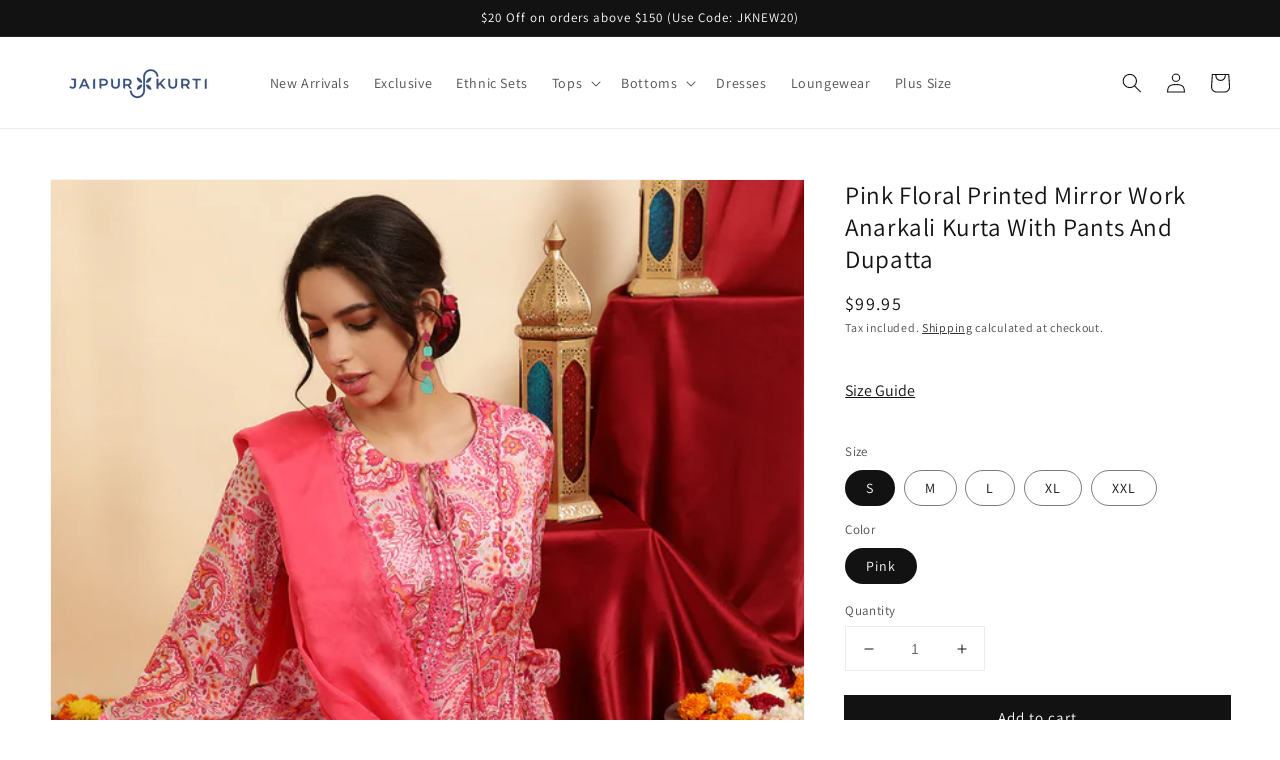

--- FILE ---
content_type: text/html; charset=utf-8
request_url: https://shop.jaipurkurti.com/products/pink-floral-printed-mirror-work-anarkali-kurta-with-pants-and-dupatta-2d23kptdr001-pink
body_size: 25674
content:
<!doctype html>
<html class="no-js" lang="en">
  <head>
    
    <meta name="facebook-domain-verification" content="kho8dljze5mfwlbt1y3p7fb8qvd6xe" />
    <meta name="google-site-verification" content="hxy8Lap1PL99sTsmDKTf4yIsqcahgutJoYewgFGZD6w" />
    <!-- Global site tag (gtag.js) - Google Analytics -->
<script async src="https://www.googletagmanager.com/gtag/js?id=G-8FQPSSK4NG"></script>
    
<script>
  window.dataLayer = window.dataLayer || [];
  function gtag(){dataLayer.push(arguments);}
  gtag('js', new Date());

  gtag('config', 'G-8FQPSSK4NG');
</script>

   
    <meta charset="utf-8">
    <meta http-equiv="X-UA-Compatible" content="IE=edge">
    <meta name="viewport" content="width=device-width,initial-scale=1">
    <meta name="theme-color" content="">
    <link rel="canonical" href="https://shop.jaipurkurti.com/products/pink-floral-printed-mirror-work-anarkali-kurta-with-pants-and-dupatta-2d23kptdr001-pink">
      <link rel="alternate" href="https://shop.jaipurkurti.com/products/pink-floral-printed-mirror-work-anarkali-kurta-with-pants-and-dupatta-2d23kptdr001-pink" hreflang="en-us"/>
    <link rel="preconnect" href="https://cdn.shopify.com" crossorigin><link rel="icon" type="image/png" href="//shop.jaipurkurti.com/cdn/shop/files/32pixelsby32pixels-01_32x32.png?v=1668077986"><link rel="preconnect" href="https://fonts.shopifycdn.com" crossorigin><title>
      Shop Pink Floral Printed Mirror Work Anarkali Kurta With Pants And Dupatta - Jaipur Kurti
 &ndash; jaipurkurtius</title>

    
      <meta name="description" content="Buy pink suit set from Jaipur Kurti. Discover a wide range of mirror work kurta set with dupatta on our website.">
    

    

<meta property="og:site_name" content="jaipurkurtius">
<meta property="og:url" content="https://shop.jaipurkurti.com/products/pink-floral-printed-mirror-work-anarkali-kurta-with-pants-and-dupatta-2d23kptdr001-pink">
<meta property="og:title" content="Shop Pink Floral Printed Mirror Work Anarkali Kurta With Pants And Dupatta - Jaipur Kurti">
<meta property="og:type" content="product">
<meta property="og:description" content="Buy pink suit set from Jaipur Kurti. Discover a wide range of mirror work kurta set with dupatta on our website."><meta property="og:image" content="http://shop.jaipurkurti.com/cdn/shop/products/4_1_489b1125-0c14-47a2-a169-3b99d2d17365.jpg?v=1703248351">
  <meta property="og:image:secure_url" content="https://shop.jaipurkurti.com/cdn/shop/products/4_1_489b1125-0c14-47a2-a169-3b99d2d17365.jpg?v=1703248351">
  <meta property="og:image:width" content="1080">
  <meta property="og:image:height" content="1440"><meta property="og:price:amount" content="99.95">
  <meta property="og:price:currency" content="USD"><meta name="twitter:card" content="summary_large_image">
<meta name="twitter:title" content="Shop Pink Floral Printed Mirror Work Anarkali Kurta With Pants And Dupatta - Jaipur Kurti">
<meta name="twitter:description" content="Buy pink suit set from Jaipur Kurti. Discover a wide range of mirror work kurta set with dupatta on our website.">


    <script src="//shop.jaipurkurti.com/cdn/shop/t/1/assets/global.js?v=161567614324728653621639809863" defer="defer"></script>
    <script>window.performance && window.performance.mark && window.performance.mark('shopify.content_for_header.start');</script><meta name="google-site-verification" content="MaDlcVzc05DgRTkGlx6eFzXVs03ijRazL-CZHiXbgEs">
<meta name="facebook-domain-verification" content="l68bxunca33ryakvdtysgjhtoeclvb">
<meta id="shopify-digital-wallet" name="shopify-digital-wallet" content="/56181424268/digital_wallets/dialog">
<meta name="shopify-checkout-api-token" content="bb4148f0504685812ea6ad57465d1a83">
<meta id="in-context-paypal-metadata" data-shop-id="56181424268" data-venmo-supported="false" data-environment="production" data-locale="en_US" data-paypal-v4="true" data-currency="USD">
<link rel="alternate" type="application/json+oembed" href="https://shop.jaipurkurti.com/products/pink-floral-printed-mirror-work-anarkali-kurta-with-pants-and-dupatta-2d23kptdr001-pink.oembed">
<script async="async" src="/checkouts/internal/preloads.js?locale=en-US"></script>
<script id="shopify-features" type="application/json">{"accessToken":"bb4148f0504685812ea6ad57465d1a83","betas":["rich-media-storefront-analytics"],"domain":"shop.jaipurkurti.com","predictiveSearch":true,"shopId":56181424268,"locale":"en"}</script>
<script>var Shopify = Shopify || {};
Shopify.shop = "jaipurkurtius.myshopify.com";
Shopify.locale = "en";
Shopify.currency = {"active":"USD","rate":"1.0"};
Shopify.country = "US";
Shopify.theme = {"name":"Dawn","id":122103562380,"schema_name":"Dawn","schema_version":"2.4.0","theme_store_id":887,"role":"main"};
Shopify.theme.handle = "null";
Shopify.theme.style = {"id":null,"handle":null};
Shopify.cdnHost = "shop.jaipurkurti.com/cdn";
Shopify.routes = Shopify.routes || {};
Shopify.routes.root = "/";</script>
<script type="module">!function(o){(o.Shopify=o.Shopify||{}).modules=!0}(window);</script>
<script>!function(o){function n(){var o=[];function n(){o.push(Array.prototype.slice.apply(arguments))}return n.q=o,n}var t=o.Shopify=o.Shopify||{};t.loadFeatures=n(),t.autoloadFeatures=n()}(window);</script>
<script id="shop-js-analytics" type="application/json">{"pageType":"product"}</script>
<script defer="defer" async type="module" src="//shop.jaipurkurti.com/cdn/shopifycloud/shop-js/modules/v2/client.init-shop-cart-sync_C5BV16lS.en.esm.js"></script>
<script defer="defer" async type="module" src="//shop.jaipurkurti.com/cdn/shopifycloud/shop-js/modules/v2/chunk.common_CygWptCX.esm.js"></script>
<script type="module">
  await import("//shop.jaipurkurti.com/cdn/shopifycloud/shop-js/modules/v2/client.init-shop-cart-sync_C5BV16lS.en.esm.js");
await import("//shop.jaipurkurti.com/cdn/shopifycloud/shop-js/modules/v2/chunk.common_CygWptCX.esm.js");

  window.Shopify.SignInWithShop?.initShopCartSync?.({"fedCMEnabled":true,"windoidEnabled":true});

</script>
<script>(function() {
  var isLoaded = false;
  function asyncLoad() {
    if (isLoaded) return;
    isLoaded = true;
    var urls = ["https:\/\/assets1.adroll.com\/shopify\/latest\/j\/shopify_rolling_bootstrap_v2.js?adroll_adv_id=TTLOWK3GVNHGRB2TQ4L4D3\u0026adroll_pix_id=SM3XJFTNCBGR5AROISEXY6\u0026shop=jaipurkurtius.myshopify.com"];
    for (var i = 0; i < urls.length; i++) {
      var s = document.createElement('script');
      s.type = 'text/javascript';
      s.async = true;
      s.src = urls[i];
      var x = document.getElementsByTagName('script')[0];
      x.parentNode.insertBefore(s, x);
    }
  };
  if(window.attachEvent) {
    window.attachEvent('onload', asyncLoad);
  } else {
    window.addEventListener('load', asyncLoad, false);
  }
})();</script>
<script id="__st">var __st={"a":56181424268,"offset":19800,"reqid":"30a429e1-5aaa-46da-b519-55a68045b9f7-1768752687","pageurl":"shop.jaipurkurti.com\/products\/pink-floral-printed-mirror-work-anarkali-kurta-with-pants-and-dupatta-2d23kptdr001-pink","u":"9560b7cdb082","p":"product","rtyp":"product","rid":7462539559052};</script>
<script>window.ShopifyPaypalV4VisibilityTracking = true;</script>
<script id="captcha-bootstrap">!function(){'use strict';const t='contact',e='account',n='new_comment',o=[[t,t],['blogs',n],['comments',n],[t,'customer']],c=[[e,'customer_login'],[e,'guest_login'],[e,'recover_customer_password'],[e,'create_customer']],r=t=>t.map((([t,e])=>`form[action*='/${t}']:not([data-nocaptcha='true']) input[name='form_type'][value='${e}']`)).join(','),a=t=>()=>t?[...document.querySelectorAll(t)].map((t=>t.form)):[];function s(){const t=[...o],e=r(t);return a(e)}const i='password',u='form_key',d=['recaptcha-v3-token','g-recaptcha-response','h-captcha-response',i],f=()=>{try{return window.sessionStorage}catch{return}},m='__shopify_v',_=t=>t.elements[u];function p(t,e,n=!1){try{const o=window.sessionStorage,c=JSON.parse(o.getItem(e)),{data:r}=function(t){const{data:e,action:n}=t;return t[m]||n?{data:e,action:n}:{data:t,action:n}}(c);for(const[e,n]of Object.entries(r))t.elements[e]&&(t.elements[e].value=n);n&&o.removeItem(e)}catch(o){console.error('form repopulation failed',{error:o})}}const l='form_type',E='cptcha';function T(t){t.dataset[E]=!0}const w=window,h=w.document,L='Shopify',v='ce_forms',y='captcha';let A=!1;((t,e)=>{const n=(g='f06e6c50-85a8-45c8-87d0-21a2b65856fe',I='https://cdn.shopify.com/shopifycloud/storefront-forms-hcaptcha/ce_storefront_forms_captcha_hcaptcha.v1.5.2.iife.js',D={infoText:'Protected by hCaptcha',privacyText:'Privacy',termsText:'Terms'},(t,e,n)=>{const o=w[L][v],c=o.bindForm;if(c)return c(t,g,e,D).then(n);var r;o.q.push([[t,g,e,D],n]),r=I,A||(h.body.append(Object.assign(h.createElement('script'),{id:'captcha-provider',async:!0,src:r})),A=!0)});var g,I,D;w[L]=w[L]||{},w[L][v]=w[L][v]||{},w[L][v].q=[],w[L][y]=w[L][y]||{},w[L][y].protect=function(t,e){n(t,void 0,e),T(t)},Object.freeze(w[L][y]),function(t,e,n,w,h,L){const[v,y,A,g]=function(t,e,n){const i=e?o:[],u=t?c:[],d=[...i,...u],f=r(d),m=r(i),_=r(d.filter((([t,e])=>n.includes(e))));return[a(f),a(m),a(_),s()]}(w,h,L),I=t=>{const e=t.target;return e instanceof HTMLFormElement?e:e&&e.form},D=t=>v().includes(t);t.addEventListener('submit',(t=>{const e=I(t);if(!e)return;const n=D(e)&&!e.dataset.hcaptchaBound&&!e.dataset.recaptchaBound,o=_(e),c=g().includes(e)&&(!o||!o.value);(n||c)&&t.preventDefault(),c&&!n&&(function(t){try{if(!f())return;!function(t){const e=f();if(!e)return;const n=_(t);if(!n)return;const o=n.value;o&&e.removeItem(o)}(t);const e=Array.from(Array(32),(()=>Math.random().toString(36)[2])).join('');!function(t,e){_(t)||t.append(Object.assign(document.createElement('input'),{type:'hidden',name:u})),t.elements[u].value=e}(t,e),function(t,e){const n=f();if(!n)return;const o=[...t.querySelectorAll(`input[type='${i}']`)].map((({name:t})=>t)),c=[...d,...o],r={};for(const[a,s]of new FormData(t).entries())c.includes(a)||(r[a]=s);n.setItem(e,JSON.stringify({[m]:1,action:t.action,data:r}))}(t,e)}catch(e){console.error('failed to persist form',e)}}(e),e.submit())}));const S=(t,e)=>{t&&!t.dataset[E]&&(n(t,e.some((e=>e===t))),T(t))};for(const o of['focusin','change'])t.addEventListener(o,(t=>{const e=I(t);D(e)&&S(e,y())}));const B=e.get('form_key'),M=e.get(l),P=B&&M;t.addEventListener('DOMContentLoaded',(()=>{const t=y();if(P)for(const e of t)e.elements[l].value===M&&p(e,B);[...new Set([...A(),...v().filter((t=>'true'===t.dataset.shopifyCaptcha))])].forEach((e=>S(e,t)))}))}(h,new URLSearchParams(w.location.search),n,t,e,['guest_login'])})(!0,!0)}();</script>
<script integrity="sha256-4kQ18oKyAcykRKYeNunJcIwy7WH5gtpwJnB7kiuLZ1E=" data-source-attribution="shopify.loadfeatures" defer="defer" src="//shop.jaipurkurti.com/cdn/shopifycloud/storefront/assets/storefront/load_feature-a0a9edcb.js" crossorigin="anonymous"></script>
<script data-source-attribution="shopify.dynamic_checkout.dynamic.init">var Shopify=Shopify||{};Shopify.PaymentButton=Shopify.PaymentButton||{isStorefrontPortableWallets:!0,init:function(){window.Shopify.PaymentButton.init=function(){};var t=document.createElement("script");t.src="https://shop.jaipurkurti.com/cdn/shopifycloud/portable-wallets/latest/portable-wallets.en.js",t.type="module",document.head.appendChild(t)}};
</script>
<script data-source-attribution="shopify.dynamic_checkout.buyer_consent">
  function portableWalletsHideBuyerConsent(e){var t=document.getElementById("shopify-buyer-consent"),n=document.getElementById("shopify-subscription-policy-button");t&&n&&(t.classList.add("hidden"),t.setAttribute("aria-hidden","true"),n.removeEventListener("click",e))}function portableWalletsShowBuyerConsent(e){var t=document.getElementById("shopify-buyer-consent"),n=document.getElementById("shopify-subscription-policy-button");t&&n&&(t.classList.remove("hidden"),t.removeAttribute("aria-hidden"),n.addEventListener("click",e))}window.Shopify?.PaymentButton&&(window.Shopify.PaymentButton.hideBuyerConsent=portableWalletsHideBuyerConsent,window.Shopify.PaymentButton.showBuyerConsent=portableWalletsShowBuyerConsent);
</script>
<script data-source-attribution="shopify.dynamic_checkout.cart.bootstrap">document.addEventListener("DOMContentLoaded",(function(){function t(){return document.querySelector("shopify-accelerated-checkout-cart, shopify-accelerated-checkout")}if(t())Shopify.PaymentButton.init();else{new MutationObserver((function(e,n){t()&&(Shopify.PaymentButton.init(),n.disconnect())})).observe(document.body,{childList:!0,subtree:!0})}}));
</script>
<link id="shopify-accelerated-checkout-styles" rel="stylesheet" media="screen" href="https://shop.jaipurkurti.com/cdn/shopifycloud/portable-wallets/latest/accelerated-checkout-backwards-compat.css" crossorigin="anonymous">
<style id="shopify-accelerated-checkout-cart">
        #shopify-buyer-consent {
  margin-top: 1em;
  display: inline-block;
  width: 100%;
}

#shopify-buyer-consent.hidden {
  display: none;
}

#shopify-subscription-policy-button {
  background: none;
  border: none;
  padding: 0;
  text-decoration: underline;
  font-size: inherit;
  cursor: pointer;
}

#shopify-subscription-policy-button::before {
  box-shadow: none;
}

      </style>
<script id="sections-script" data-sections="main-product,product-recommendations,header,footer" defer="defer" src="//shop.jaipurkurti.com/cdn/shop/t/1/compiled_assets/scripts.js?841"></script>
<script>window.performance && window.performance.mark && window.performance.mark('shopify.content_for_header.end');</script>


    <style data-shopify>
      @font-face {
  font-family: Assistant;
  font-weight: 400;
  font-style: normal;
  font-display: swap;
  src: url("//shop.jaipurkurti.com/cdn/fonts/assistant/assistant_n4.9120912a469cad1cc292572851508ca49d12e768.woff2") format("woff2"),
       url("//shop.jaipurkurti.com/cdn/fonts/assistant/assistant_n4.6e9875ce64e0fefcd3f4446b7ec9036b3ddd2985.woff") format("woff");
}

      @font-face {
  font-family: Assistant;
  font-weight: 700;
  font-style: normal;
  font-display: swap;
  src: url("//shop.jaipurkurti.com/cdn/fonts/assistant/assistant_n7.bf44452348ec8b8efa3aa3068825305886b1c83c.woff2") format("woff2"),
       url("//shop.jaipurkurti.com/cdn/fonts/assistant/assistant_n7.0c887fee83f6b3bda822f1150b912c72da0f7b64.woff") format("woff");
}

      
      
      @font-face {
  font-family: Assistant;
  font-weight: 400;
  font-style: normal;
  font-display: swap;
  src: url("//shop.jaipurkurti.com/cdn/fonts/assistant/assistant_n4.9120912a469cad1cc292572851508ca49d12e768.woff2") format("woff2"),
       url("//shop.jaipurkurti.com/cdn/fonts/assistant/assistant_n4.6e9875ce64e0fefcd3f4446b7ec9036b3ddd2985.woff") format("woff");
}


      :root {
        --font-body-family: Assistant, sans-serif;
        --font-body-style: normal;
        --font-body-weight: 400;

        --font-heading-family: Assistant, sans-serif;
        --font-heading-style: normal;
        --font-heading-weight: 400;

        --font-body-scale: 1.0;
        --font-heading-scale: 1.0;

        --color-base-text: 18, 18, 18;
        --color-base-background-1: 255, 255, 255;
        --color-base-background-2: 243, 243, 243;
        --color-base-solid-button-labels: 255, 255, 255;
        --color-base-outline-button-labels: 18, 18, 18;
        --color-base-accent-1: 18, 18, 18;
        --color-base-accent-2: 51, 79, 180;
        --payment-terms-background-color: #FFFFFF;

        --gradient-base-background-1: #FFFFFF;
        --gradient-base-background-2: #F3F3F3;
        --gradient-base-accent-1: #121212;
        --gradient-base-accent-2: #334FB4;

        --page-width: 160rem;
        --page-width-margin: 2rem;
      }

      *,
      *::before,
      *::after {
        box-sizing: inherit;
      }

      html {
        box-sizing: border-box;
        font-size: calc(var(--font-body-scale) * 62.5%);
        height: 100%;
      }

      body {
        display: grid;
        grid-template-rows: auto auto 1fr auto;
        grid-template-columns: 100%;
        min-height: 100%;
        margin: 0;
        font-size: 1.5rem;
        letter-spacing: 0.06rem;
        line-height: calc(1 + 0.8 / var(--font-body-scale));
        font-family: var(--font-body-family);
        font-style: var(--font-body-style);
        font-weight: var(--font-body-weight);
      }

      @media screen and (min-width: 750px) {
        body {
          font-size: 1.6rem;
        }
      }
    </style>

    <link href="//shop.jaipurkurti.com/cdn/shop/t/1/assets/base.css?v=61167562426318368841640681865" rel="stylesheet" type="text/css" media="all" />
<link rel="preload" as="font" href="//shop.jaipurkurti.com/cdn/fonts/assistant/assistant_n4.9120912a469cad1cc292572851508ca49d12e768.woff2" type="font/woff2" crossorigin><link rel="preload" as="font" href="//shop.jaipurkurti.com/cdn/fonts/assistant/assistant_n4.9120912a469cad1cc292572851508ca49d12e768.woff2" type="font/woff2" crossorigin><link rel="stylesheet" href="//shop.jaipurkurti.com/cdn/shop/t/1/assets/component-predictive-search.css?v=10425135875555615991639809859" media="print" onload="this.media='all'"><script>document.documentElement.className = document.documentElement.className.replace('no-js', 'js');</script>
  <meta class='geo-ip' content='[base64]'><script async src='//shop.jaipurkurti.com/apps/easylocation/easylocation-1.0.3.min.js'></script><div class="ot-multi-pixel"></div>

	<meta property="omega:tags" content="2D23KPTDR001-Pink, 3000Pe300D, Bestseller23, Diwali, EID2024, Ethnic Wear Sets, L, M, Pink, S, Suit Set, Vaishali-JK, What's New, XL, XXL, ">
	<meta property="omega:product" content="7462539559052">
	<meta property="omega:product_type" content="Kurta Pant Dupatta">
	<meta property="omega:collections" content="301470908556, 292371955852, 265012347020, ">




 


 
    
  <!-- Global site tag (gtag.js) - Google Ads: 10797652891 -->
<script async src="https://www.googletagmanager.com/gtag/js?id=AW-10797652891"></script>
<script>
  window.dataLayer = window.dataLayer || [];
  function gtag(){dataLayer.push(arguments);}
  gtag('js', new Date());

  gtag('config', 'AW-10797652891');
</script>
    
 <!-- Event snippet for Google Shopping App Add To Cart conversion page -->
<script>
  gtag('event', 'conversion', {
      'send_to': 'AW-10797652891/wSpyCOaD-P4CEJu33Jwo',
      'value': ,
      'currency': 'USD'
  });
</script>   
    
  
  <link href="https://cdn.shopify.com/extensions/0199a438-2b43-7d72-ba8c-f8472dfb5cdc/promotion-popup-allnew-26/assets/popup-main.css" rel="stylesheet" type="text/css" media="all">
<link href="https://monorail-edge.shopifysvc.com" rel="dns-prefetch">
<script>(function(){if ("sendBeacon" in navigator && "performance" in window) {try {var session_token_from_headers = performance.getEntriesByType('navigation')[0].serverTiming.find(x => x.name == '_s').description;} catch {var session_token_from_headers = undefined;}var session_cookie_matches = document.cookie.match(/_shopify_s=([^;]*)/);var session_token_from_cookie = session_cookie_matches && session_cookie_matches.length === 2 ? session_cookie_matches[1] : "";var session_token = session_token_from_headers || session_token_from_cookie || "";function handle_abandonment_event(e) {var entries = performance.getEntries().filter(function(entry) {return /monorail-edge.shopifysvc.com/.test(entry.name);});if (!window.abandonment_tracked && entries.length === 0) {window.abandonment_tracked = true;var currentMs = Date.now();var navigation_start = performance.timing.navigationStart;var payload = {shop_id: 56181424268,url: window.location.href,navigation_start,duration: currentMs - navigation_start,session_token,page_type: "product"};window.navigator.sendBeacon("https://monorail-edge.shopifysvc.com/v1/produce", JSON.stringify({schema_id: "online_store_buyer_site_abandonment/1.1",payload: payload,metadata: {event_created_at_ms: currentMs,event_sent_at_ms: currentMs}}));}}window.addEventListener('pagehide', handle_abandonment_event);}}());</script>
<script id="web-pixels-manager-setup">(function e(e,d,r,n,o){if(void 0===o&&(o={}),!Boolean(null===(a=null===(i=window.Shopify)||void 0===i?void 0:i.analytics)||void 0===a?void 0:a.replayQueue)){var i,a;window.Shopify=window.Shopify||{};var t=window.Shopify;t.analytics=t.analytics||{};var s=t.analytics;s.replayQueue=[],s.publish=function(e,d,r){return s.replayQueue.push([e,d,r]),!0};try{self.performance.mark("wpm:start")}catch(e){}var l=function(){var e={modern:/Edge?\/(1{2}[4-9]|1[2-9]\d|[2-9]\d{2}|\d{4,})\.\d+(\.\d+|)|Firefox\/(1{2}[4-9]|1[2-9]\d|[2-9]\d{2}|\d{4,})\.\d+(\.\d+|)|Chrom(ium|e)\/(9{2}|\d{3,})\.\d+(\.\d+|)|(Maci|X1{2}).+ Version\/(15\.\d+|(1[6-9]|[2-9]\d|\d{3,})\.\d+)([,.]\d+|)( \(\w+\)|)( Mobile\/\w+|) Safari\/|Chrome.+OPR\/(9{2}|\d{3,})\.\d+\.\d+|(CPU[ +]OS|iPhone[ +]OS|CPU[ +]iPhone|CPU IPhone OS|CPU iPad OS)[ +]+(15[._]\d+|(1[6-9]|[2-9]\d|\d{3,})[._]\d+)([._]\d+|)|Android:?[ /-](13[3-9]|1[4-9]\d|[2-9]\d{2}|\d{4,})(\.\d+|)(\.\d+|)|Android.+Firefox\/(13[5-9]|1[4-9]\d|[2-9]\d{2}|\d{4,})\.\d+(\.\d+|)|Android.+Chrom(ium|e)\/(13[3-9]|1[4-9]\d|[2-9]\d{2}|\d{4,})\.\d+(\.\d+|)|SamsungBrowser\/([2-9]\d|\d{3,})\.\d+/,legacy:/Edge?\/(1[6-9]|[2-9]\d|\d{3,})\.\d+(\.\d+|)|Firefox\/(5[4-9]|[6-9]\d|\d{3,})\.\d+(\.\d+|)|Chrom(ium|e)\/(5[1-9]|[6-9]\d|\d{3,})\.\d+(\.\d+|)([\d.]+$|.*Safari\/(?![\d.]+ Edge\/[\d.]+$))|(Maci|X1{2}).+ Version\/(10\.\d+|(1[1-9]|[2-9]\d|\d{3,})\.\d+)([,.]\d+|)( \(\w+\)|)( Mobile\/\w+|) Safari\/|Chrome.+OPR\/(3[89]|[4-9]\d|\d{3,})\.\d+\.\d+|(CPU[ +]OS|iPhone[ +]OS|CPU[ +]iPhone|CPU IPhone OS|CPU iPad OS)[ +]+(10[._]\d+|(1[1-9]|[2-9]\d|\d{3,})[._]\d+)([._]\d+|)|Android:?[ /-](13[3-9]|1[4-9]\d|[2-9]\d{2}|\d{4,})(\.\d+|)(\.\d+|)|Mobile Safari.+OPR\/([89]\d|\d{3,})\.\d+\.\d+|Android.+Firefox\/(13[5-9]|1[4-9]\d|[2-9]\d{2}|\d{4,})\.\d+(\.\d+|)|Android.+Chrom(ium|e)\/(13[3-9]|1[4-9]\d|[2-9]\d{2}|\d{4,})\.\d+(\.\d+|)|Android.+(UC? ?Browser|UCWEB|U3)[ /]?(15\.([5-9]|\d{2,})|(1[6-9]|[2-9]\d|\d{3,})\.\d+)\.\d+|SamsungBrowser\/(5\.\d+|([6-9]|\d{2,})\.\d+)|Android.+MQ{2}Browser\/(14(\.(9|\d{2,})|)|(1[5-9]|[2-9]\d|\d{3,})(\.\d+|))(\.\d+|)|K[Aa][Ii]OS\/(3\.\d+|([4-9]|\d{2,})\.\d+)(\.\d+|)/},d=e.modern,r=e.legacy,n=navigator.userAgent;return n.match(d)?"modern":n.match(r)?"legacy":"unknown"}(),u="modern"===l?"modern":"legacy",c=(null!=n?n:{modern:"",legacy:""})[u],f=function(e){return[e.baseUrl,"/wpm","/b",e.hashVersion,"modern"===e.buildTarget?"m":"l",".js"].join("")}({baseUrl:d,hashVersion:r,buildTarget:u}),m=function(e){var d=e.version,r=e.bundleTarget,n=e.surface,o=e.pageUrl,i=e.monorailEndpoint;return{emit:function(e){var a=e.status,t=e.errorMsg,s=(new Date).getTime(),l=JSON.stringify({metadata:{event_sent_at_ms:s},events:[{schema_id:"web_pixels_manager_load/3.1",payload:{version:d,bundle_target:r,page_url:o,status:a,surface:n,error_msg:t},metadata:{event_created_at_ms:s}}]});if(!i)return console&&console.warn&&console.warn("[Web Pixels Manager] No Monorail endpoint provided, skipping logging."),!1;try{return self.navigator.sendBeacon.bind(self.navigator)(i,l)}catch(e){}var u=new XMLHttpRequest;try{return u.open("POST",i,!0),u.setRequestHeader("Content-Type","text/plain"),u.send(l),!0}catch(e){return console&&console.warn&&console.warn("[Web Pixels Manager] Got an unhandled error while logging to Monorail."),!1}}}}({version:r,bundleTarget:l,surface:e.surface,pageUrl:self.location.href,monorailEndpoint:e.monorailEndpoint});try{o.browserTarget=l,function(e){var d=e.src,r=e.async,n=void 0===r||r,o=e.onload,i=e.onerror,a=e.sri,t=e.scriptDataAttributes,s=void 0===t?{}:t,l=document.createElement("script"),u=document.querySelector("head"),c=document.querySelector("body");if(l.async=n,l.src=d,a&&(l.integrity=a,l.crossOrigin="anonymous"),s)for(var f in s)if(Object.prototype.hasOwnProperty.call(s,f))try{l.dataset[f]=s[f]}catch(e){}if(o&&l.addEventListener("load",o),i&&l.addEventListener("error",i),u)u.appendChild(l);else{if(!c)throw new Error("Did not find a head or body element to append the script");c.appendChild(l)}}({src:f,async:!0,onload:function(){if(!function(){var e,d;return Boolean(null===(d=null===(e=window.Shopify)||void 0===e?void 0:e.analytics)||void 0===d?void 0:d.initialized)}()){var d=window.webPixelsManager.init(e)||void 0;if(d){var r=window.Shopify.analytics;r.replayQueue.forEach((function(e){var r=e[0],n=e[1],o=e[2];d.publishCustomEvent(r,n,o)})),r.replayQueue=[],r.publish=d.publishCustomEvent,r.visitor=d.visitor,r.initialized=!0}}},onerror:function(){return m.emit({status:"failed",errorMsg:"".concat(f," has failed to load")})},sri:function(e){var d=/^sha384-[A-Za-z0-9+/=]+$/;return"string"==typeof e&&d.test(e)}(c)?c:"",scriptDataAttributes:o}),m.emit({status:"loading"})}catch(e){m.emit({status:"failed",errorMsg:(null==e?void 0:e.message)||"Unknown error"})}}})({shopId: 56181424268,storefrontBaseUrl: "https://shop.jaipurkurti.com",extensionsBaseUrl: "https://extensions.shopifycdn.com/cdn/shopifycloud/web-pixels-manager",monorailEndpoint: "https://monorail-edge.shopifysvc.com/unstable/produce_batch",surface: "storefront-renderer",enabledBetaFlags: ["2dca8a86"],webPixelsConfigList: [{"id":"170754188","configuration":"{\"pixel_id\":\"1013003848835280\",\"pixel_type\":\"facebook_pixel\",\"metaapp_system_user_token\":\"-\"}","eventPayloadVersion":"v1","runtimeContext":"OPEN","scriptVersion":"ca16bc87fe92b6042fbaa3acc2fbdaa6","type":"APP","apiClientId":2329312,"privacyPurposes":["ANALYTICS","MARKETING","SALE_OF_DATA"],"dataSharingAdjustments":{"protectedCustomerApprovalScopes":["read_customer_address","read_customer_email","read_customer_name","read_customer_personal_data","read_customer_phone"]}},{"id":"shopify-app-pixel","configuration":"{}","eventPayloadVersion":"v1","runtimeContext":"STRICT","scriptVersion":"0450","apiClientId":"shopify-pixel","type":"APP","privacyPurposes":["ANALYTICS","MARKETING"]},{"id":"shopify-custom-pixel","eventPayloadVersion":"v1","runtimeContext":"LAX","scriptVersion":"0450","apiClientId":"shopify-pixel","type":"CUSTOM","privacyPurposes":["ANALYTICS","MARKETING"]}],isMerchantRequest: false,initData: {"shop":{"name":"jaipurkurtius","paymentSettings":{"currencyCode":"USD"},"myshopifyDomain":"jaipurkurtius.myshopify.com","countryCode":"IN","storefrontUrl":"https:\/\/shop.jaipurkurti.com"},"customer":null,"cart":null,"checkout":null,"productVariants":[{"price":{"amount":99.95,"currencyCode":"USD"},"product":{"title":"Pink Floral Printed Mirror Work Anarkali Kurta With Pants And Dupatta","vendor":"AMAIVA","id":"7462539559052","untranslatedTitle":"Pink Floral Printed Mirror Work Anarkali Kurta With Pants And Dupatta","url":"\/products\/pink-floral-printed-mirror-work-anarkali-kurta-with-pants-and-dupatta-2d23kptdr001-pink","type":"Kurta Pant Dupatta"},"id":"41973003452556","image":{"src":"\/\/shop.jaipurkurti.com\/cdn\/shop\/products\/4_1_489b1125-0c14-47a2-a169-3b99d2d17365.jpg?v=1703248351"},"sku":"2D23KPTDR001-Pink-S","title":"S \/ Pink","untranslatedTitle":"S \/ Pink"},{"price":{"amount":99.95,"currencyCode":"USD"},"product":{"title":"Pink Floral Printed Mirror Work Anarkali Kurta With Pants And Dupatta","vendor":"AMAIVA","id":"7462539559052","untranslatedTitle":"Pink Floral Printed Mirror Work Anarkali Kurta With Pants And Dupatta","url":"\/products\/pink-floral-printed-mirror-work-anarkali-kurta-with-pants-and-dupatta-2d23kptdr001-pink","type":"Kurta Pant Dupatta"},"id":"41973003485324","image":{"src":"\/\/shop.jaipurkurti.com\/cdn\/shop\/products\/4_1_489b1125-0c14-47a2-a169-3b99d2d17365.jpg?v=1703248351"},"sku":"2D23KPTDR001-Pink-M","title":"M \/ Pink","untranslatedTitle":"M \/ Pink"},{"price":{"amount":99.95,"currencyCode":"USD"},"product":{"title":"Pink Floral Printed Mirror Work Anarkali Kurta With Pants And Dupatta","vendor":"AMAIVA","id":"7462539559052","untranslatedTitle":"Pink Floral Printed Mirror Work Anarkali Kurta With Pants And Dupatta","url":"\/products\/pink-floral-printed-mirror-work-anarkali-kurta-with-pants-and-dupatta-2d23kptdr001-pink","type":"Kurta Pant Dupatta"},"id":"41973003518092","image":{"src":"\/\/shop.jaipurkurti.com\/cdn\/shop\/products\/4_1_489b1125-0c14-47a2-a169-3b99d2d17365.jpg?v=1703248351"},"sku":"2D23KPTDR001-Pink-L","title":"L \/ Pink","untranslatedTitle":"L \/ Pink"},{"price":{"amount":99.95,"currencyCode":"USD"},"product":{"title":"Pink Floral Printed Mirror Work Anarkali Kurta With Pants And Dupatta","vendor":"AMAIVA","id":"7462539559052","untranslatedTitle":"Pink Floral Printed Mirror Work Anarkali Kurta With Pants And Dupatta","url":"\/products\/pink-floral-printed-mirror-work-anarkali-kurta-with-pants-and-dupatta-2d23kptdr001-pink","type":"Kurta Pant Dupatta"},"id":"41973003550860","image":{"src":"\/\/shop.jaipurkurti.com\/cdn\/shop\/products\/4_1_489b1125-0c14-47a2-a169-3b99d2d17365.jpg?v=1703248351"},"sku":"2D23KPTDR001-Pink-XL","title":"XL \/ Pink","untranslatedTitle":"XL \/ Pink"},{"price":{"amount":99.95,"currencyCode":"USD"},"product":{"title":"Pink Floral Printed Mirror Work Anarkali Kurta With Pants And Dupatta","vendor":"AMAIVA","id":"7462539559052","untranslatedTitle":"Pink Floral Printed Mirror Work Anarkali Kurta With Pants And Dupatta","url":"\/products\/pink-floral-printed-mirror-work-anarkali-kurta-with-pants-and-dupatta-2d23kptdr001-pink","type":"Kurta Pant Dupatta"},"id":"41973003583628","image":{"src":"\/\/shop.jaipurkurti.com\/cdn\/shop\/products\/4_1_489b1125-0c14-47a2-a169-3b99d2d17365.jpg?v=1703248351"},"sku":"2D23KPTDR001-Pink-2XL","title":"XXL \/ Pink","untranslatedTitle":"XXL \/ Pink"}],"purchasingCompany":null},},"https://shop.jaipurkurti.com/cdn","fcfee988w5aeb613cpc8e4bc33m6693e112",{"modern":"","legacy":""},{"shopId":"56181424268","storefrontBaseUrl":"https:\/\/shop.jaipurkurti.com","extensionBaseUrl":"https:\/\/extensions.shopifycdn.com\/cdn\/shopifycloud\/web-pixels-manager","surface":"storefront-renderer","enabledBetaFlags":"[\"2dca8a86\"]","isMerchantRequest":"false","hashVersion":"fcfee988w5aeb613cpc8e4bc33m6693e112","publish":"custom","events":"[[\"page_viewed\",{}],[\"product_viewed\",{\"productVariant\":{\"price\":{\"amount\":99.95,\"currencyCode\":\"USD\"},\"product\":{\"title\":\"Pink Floral Printed Mirror Work Anarkali Kurta With Pants And Dupatta\",\"vendor\":\"AMAIVA\",\"id\":\"7462539559052\",\"untranslatedTitle\":\"Pink Floral Printed Mirror Work Anarkali Kurta With Pants And Dupatta\",\"url\":\"\/products\/pink-floral-printed-mirror-work-anarkali-kurta-with-pants-and-dupatta-2d23kptdr001-pink\",\"type\":\"Kurta Pant Dupatta\"},\"id\":\"41973003452556\",\"image\":{\"src\":\"\/\/shop.jaipurkurti.com\/cdn\/shop\/products\/4_1_489b1125-0c14-47a2-a169-3b99d2d17365.jpg?v=1703248351\"},\"sku\":\"2D23KPTDR001-Pink-S\",\"title\":\"S \/ Pink\",\"untranslatedTitle\":\"S \/ Pink\"}}]]"});</script><script>
  window.ShopifyAnalytics = window.ShopifyAnalytics || {};
  window.ShopifyAnalytics.meta = window.ShopifyAnalytics.meta || {};
  window.ShopifyAnalytics.meta.currency = 'USD';
  var meta = {"product":{"id":7462539559052,"gid":"gid:\/\/shopify\/Product\/7462539559052","vendor":"AMAIVA","type":"Kurta Pant Dupatta","handle":"pink-floral-printed-mirror-work-anarkali-kurta-with-pants-and-dupatta-2d23kptdr001-pink","variants":[{"id":41973003452556,"price":9995,"name":"Pink Floral Printed Mirror Work Anarkali Kurta With Pants And Dupatta - S \/ Pink","public_title":"S \/ Pink","sku":"2D23KPTDR001-Pink-S"},{"id":41973003485324,"price":9995,"name":"Pink Floral Printed Mirror Work Anarkali Kurta With Pants And Dupatta - M \/ Pink","public_title":"M \/ Pink","sku":"2D23KPTDR001-Pink-M"},{"id":41973003518092,"price":9995,"name":"Pink Floral Printed Mirror Work Anarkali Kurta With Pants And Dupatta - L \/ Pink","public_title":"L \/ Pink","sku":"2D23KPTDR001-Pink-L"},{"id":41973003550860,"price":9995,"name":"Pink Floral Printed Mirror Work Anarkali Kurta With Pants And Dupatta - XL \/ Pink","public_title":"XL \/ Pink","sku":"2D23KPTDR001-Pink-XL"},{"id":41973003583628,"price":9995,"name":"Pink Floral Printed Mirror Work Anarkali Kurta With Pants And Dupatta - XXL \/ Pink","public_title":"XXL \/ Pink","sku":"2D23KPTDR001-Pink-2XL"}],"remote":false},"page":{"pageType":"product","resourceType":"product","resourceId":7462539559052,"requestId":"30a429e1-5aaa-46da-b519-55a68045b9f7-1768752687"}};
  for (var attr in meta) {
    window.ShopifyAnalytics.meta[attr] = meta[attr];
  }
</script>
<script class="analytics">
  (function () {
    var customDocumentWrite = function(content) {
      var jquery = null;

      if (window.jQuery) {
        jquery = window.jQuery;
      } else if (window.Checkout && window.Checkout.$) {
        jquery = window.Checkout.$;
      }

      if (jquery) {
        jquery('body').append(content);
      }
    };

    var hasLoggedConversion = function(token) {
      if (token) {
        return document.cookie.indexOf('loggedConversion=' + token) !== -1;
      }
      return false;
    }

    var setCookieIfConversion = function(token) {
      if (token) {
        var twoMonthsFromNow = new Date(Date.now());
        twoMonthsFromNow.setMonth(twoMonthsFromNow.getMonth() + 2);

        document.cookie = 'loggedConversion=' + token + '; expires=' + twoMonthsFromNow;
      }
    }

    var trekkie = window.ShopifyAnalytics.lib = window.trekkie = window.trekkie || [];
    if (trekkie.integrations) {
      return;
    }
    trekkie.methods = [
      'identify',
      'page',
      'ready',
      'track',
      'trackForm',
      'trackLink'
    ];
    trekkie.factory = function(method) {
      return function() {
        var args = Array.prototype.slice.call(arguments);
        args.unshift(method);
        trekkie.push(args);
        return trekkie;
      };
    };
    for (var i = 0; i < trekkie.methods.length; i++) {
      var key = trekkie.methods[i];
      trekkie[key] = trekkie.factory(key);
    }
    trekkie.load = function(config) {
      trekkie.config = config || {};
      trekkie.config.initialDocumentCookie = document.cookie;
      var first = document.getElementsByTagName('script')[0];
      var script = document.createElement('script');
      script.type = 'text/javascript';
      script.onerror = function(e) {
        var scriptFallback = document.createElement('script');
        scriptFallback.type = 'text/javascript';
        scriptFallback.onerror = function(error) {
                var Monorail = {
      produce: function produce(monorailDomain, schemaId, payload) {
        var currentMs = new Date().getTime();
        var event = {
          schema_id: schemaId,
          payload: payload,
          metadata: {
            event_created_at_ms: currentMs,
            event_sent_at_ms: currentMs
          }
        };
        return Monorail.sendRequest("https://" + monorailDomain + "/v1/produce", JSON.stringify(event));
      },
      sendRequest: function sendRequest(endpointUrl, payload) {
        // Try the sendBeacon API
        if (window && window.navigator && typeof window.navigator.sendBeacon === 'function' && typeof window.Blob === 'function' && !Monorail.isIos12()) {
          var blobData = new window.Blob([payload], {
            type: 'text/plain'
          });

          if (window.navigator.sendBeacon(endpointUrl, blobData)) {
            return true;
          } // sendBeacon was not successful

        } // XHR beacon

        var xhr = new XMLHttpRequest();

        try {
          xhr.open('POST', endpointUrl);
          xhr.setRequestHeader('Content-Type', 'text/plain');
          xhr.send(payload);
        } catch (e) {
          console.log(e);
        }

        return false;
      },
      isIos12: function isIos12() {
        return window.navigator.userAgent.lastIndexOf('iPhone; CPU iPhone OS 12_') !== -1 || window.navigator.userAgent.lastIndexOf('iPad; CPU OS 12_') !== -1;
      }
    };
    Monorail.produce('monorail-edge.shopifysvc.com',
      'trekkie_storefront_load_errors/1.1',
      {shop_id: 56181424268,
      theme_id: 122103562380,
      app_name: "storefront",
      context_url: window.location.href,
      source_url: "//shop.jaipurkurti.com/cdn/s/trekkie.storefront.cd680fe47e6c39ca5d5df5f0a32d569bc48c0f27.min.js"});

        };
        scriptFallback.async = true;
        scriptFallback.src = '//shop.jaipurkurti.com/cdn/s/trekkie.storefront.cd680fe47e6c39ca5d5df5f0a32d569bc48c0f27.min.js';
        first.parentNode.insertBefore(scriptFallback, first);
      };
      script.async = true;
      script.src = '//shop.jaipurkurti.com/cdn/s/trekkie.storefront.cd680fe47e6c39ca5d5df5f0a32d569bc48c0f27.min.js';
      first.parentNode.insertBefore(script, first);
    };
    trekkie.load(
      {"Trekkie":{"appName":"storefront","development":false,"defaultAttributes":{"shopId":56181424268,"isMerchantRequest":null,"themeId":122103562380,"themeCityHash":"17366363614221018306","contentLanguage":"en","currency":"USD","eventMetadataId":"2a009029-8471-4d46-8778-d4f807272732"},"isServerSideCookieWritingEnabled":true,"monorailRegion":"shop_domain","enabledBetaFlags":["65f19447"]},"Session Attribution":{},"S2S":{"facebookCapiEnabled":true,"source":"trekkie-storefront-renderer","apiClientId":580111}}
    );

    var loaded = false;
    trekkie.ready(function() {
      if (loaded) return;
      loaded = true;

      window.ShopifyAnalytics.lib = window.trekkie;

      var originalDocumentWrite = document.write;
      document.write = customDocumentWrite;
      try { window.ShopifyAnalytics.merchantGoogleAnalytics.call(this); } catch(error) {};
      document.write = originalDocumentWrite;

      window.ShopifyAnalytics.lib.page(null,{"pageType":"product","resourceType":"product","resourceId":7462539559052,"requestId":"30a429e1-5aaa-46da-b519-55a68045b9f7-1768752687","shopifyEmitted":true});

      var match = window.location.pathname.match(/checkouts\/(.+)\/(thank_you|post_purchase)/)
      var token = match? match[1]: undefined;
      if (!hasLoggedConversion(token)) {
        setCookieIfConversion(token);
        window.ShopifyAnalytics.lib.track("Viewed Product",{"currency":"USD","variantId":41973003452556,"productId":7462539559052,"productGid":"gid:\/\/shopify\/Product\/7462539559052","name":"Pink Floral Printed Mirror Work Anarkali Kurta With Pants And Dupatta - S \/ Pink","price":"99.95","sku":"2D23KPTDR001-Pink-S","brand":"AMAIVA","variant":"S \/ Pink","category":"Kurta Pant Dupatta","nonInteraction":true,"remote":false},undefined,undefined,{"shopifyEmitted":true});
      window.ShopifyAnalytics.lib.track("monorail:\/\/trekkie_storefront_viewed_product\/1.1",{"currency":"USD","variantId":41973003452556,"productId":7462539559052,"productGid":"gid:\/\/shopify\/Product\/7462539559052","name":"Pink Floral Printed Mirror Work Anarkali Kurta With Pants And Dupatta - S \/ Pink","price":"99.95","sku":"2D23KPTDR001-Pink-S","brand":"AMAIVA","variant":"S \/ Pink","category":"Kurta Pant Dupatta","nonInteraction":true,"remote":false,"referer":"https:\/\/shop.jaipurkurti.com\/products\/pink-floral-printed-mirror-work-anarkali-kurta-with-pants-and-dupatta-2d23kptdr001-pink"});
      }
    });


        var eventsListenerScript = document.createElement('script');
        eventsListenerScript.async = true;
        eventsListenerScript.src = "//shop.jaipurkurti.com/cdn/shopifycloud/storefront/assets/shop_events_listener-3da45d37.js";
        document.getElementsByTagName('head')[0].appendChild(eventsListenerScript);

})();</script>
<script
  defer
  src="https://shop.jaipurkurti.com/cdn/shopifycloud/perf-kit/shopify-perf-kit-3.0.4.min.js"
  data-application="storefront-renderer"
  data-shop-id="56181424268"
  data-render-region="gcp-us-central1"
  data-page-type="product"
  data-theme-instance-id="122103562380"
  data-theme-name="Dawn"
  data-theme-version="2.4.0"
  data-monorail-region="shop_domain"
  data-resource-timing-sampling-rate="10"
  data-shs="true"
  data-shs-beacon="true"
  data-shs-export-with-fetch="true"
  data-shs-logs-sample-rate="1"
  data-shs-beacon-endpoint="https://shop.jaipurkurti.com/api/collect"
></script>
</head>

  <body class="template-product">
    <a class="skip-to-content-link button visually-hidden" href="#MainContent">
      Skip to content
    </a>
  
    <div id="shopify-section-announcement-bar" class="shopify-section"><div class="announcement-bar color-inverse gradient" role="region" aria-label="Announcement" ><p class="announcement-bar__message h5">
                $20 Off on orders above $150 (Use Code: JKNEW20)
</p></div>
</div>    
    <div id="shopify-section-header" class="shopify-section"><link rel="stylesheet" href="//shop.jaipurkurti.com/cdn/shop/t/1/assets/component-list-menu.css?v=161614383810958508431639809866" media="print" onload="this.media='all'">
<link rel="stylesheet" href="//shop.jaipurkurti.com/cdn/shop/t/1/assets/component-search.css?v=128662198121899399791639809854" media="print" onload="this.media='all'">
<link rel="stylesheet" href="//shop.jaipurkurti.com/cdn/shop/t/1/assets/component-menu-drawer.css?v=25441607779389632351639809857" media="print" onload="this.media='all'">
<link rel="stylesheet" href="//shop.jaipurkurti.com/cdn/shop/t/1/assets/component-cart-notification.css?v=460858370205038421639809852" media="print" onload="this.media='all'">
<link rel="stylesheet" href="//shop.jaipurkurti.com/cdn/shop/t/1/assets/component-cart-items.css?v=157471800145148034221639809878" media="print" onload="this.media='all'"><link rel="stylesheet" href="//shop.jaipurkurti.com/cdn/shop/t/1/assets/component-price.css?v=5328827735059554991639809856" media="print" onload="this.media='all'">
  <link rel="stylesheet" href="//shop.jaipurkurti.com/cdn/shop/t/1/assets/component-loading-overlay.css?v=167310470843593579841639809881" media="print" onload="this.media='all'"><noscript><link href="//shop.jaipurkurti.com/cdn/shop/t/1/assets/component-list-menu.css?v=161614383810958508431639809866" rel="stylesheet" type="text/css" media="all" /></noscript>
<noscript><link href="//shop.jaipurkurti.com/cdn/shop/t/1/assets/component-search.css?v=128662198121899399791639809854" rel="stylesheet" type="text/css" media="all" /></noscript>
<noscript><link href="//shop.jaipurkurti.com/cdn/shop/t/1/assets/component-menu-drawer.css?v=25441607779389632351639809857" rel="stylesheet" type="text/css" media="all" /></noscript>
<noscript><link href="//shop.jaipurkurti.com/cdn/shop/t/1/assets/component-cart-notification.css?v=460858370205038421639809852" rel="stylesheet" type="text/css" media="all" /></noscript>
<noscript><link href="//shop.jaipurkurti.com/cdn/shop/t/1/assets/component-cart-items.css?v=157471800145148034221639809878" rel="stylesheet" type="text/css" media="all" /></noscript>

<style>
  header-drawer {
    justify-self: start;
    margin-left: -1.2rem;
  }

  @media screen and (min-width: 990px) {
    header-drawer {
      display: none;
    }
  }

  .menu-drawer-container {
    display: flex;
  }

  .list-menu {
    list-style: none;
    padding: 0;
    margin: 0;
  }

  .list-menu--inline {
    display: inline-flex;
    flex-wrap: wrap;
  }

  summary.list-menu__item {
    padding-right: 2.7rem;
  }

  .list-menu__item {
    display: flex;
    align-items: center;
    line-height: calc(1 + 0.3 / var(--font-body-scale));
  }

  .list-menu__item--link {
    text-decoration: none;
    padding-bottom: 1rem;
    padding-top: 1rem;
    line-height: calc(1 + 0.8 / var(--font-body-scale));
  }

  @media screen and (min-width: 750px) {
    .list-menu__item--link {
      padding-bottom: 0.5rem;
      padding-top: 0.5rem;
    }
  }
  
  .shopify-section-announcement-bar
</style>

<script src="//shop.jaipurkurti.com/cdn/shop/t/1/assets/details-disclosure.js?v=118626640824924522881639809875" defer="defer"></script>
<script src="//shop.jaipurkurti.com/cdn/shop/t/1/assets/details-modal.js?v=4511761896672669691639809874" defer="defer"></script>
<script src="//shop.jaipurkurti.com/cdn/shop/t/1/assets/cart-notification.js?v=18770815536247936311639809856" defer="defer"></script>
<script src="https://ajax.googleapis.com/ajax/libs/jquery/1.11.1/jquery.min.js"></script>
<script>
    $(window).scroll(function() {
      if ($(this).scrollTop() > 1){
        $('#shopify-section-announcement-bar').addClass('sticky-header-announcement');
      $('.header-wrapper').addClass('sticky-header');       
      }
      else{
        $('#shopify-section-announcement-bar').removeClass('sticky-header-announcement');
      $('.header-wrapper').removeClass('sticky-header');
        
      }
      
      
      if ($(this).scrollTop() > 1){
        $('#FacetsWrapperDesktop').addClass('sticky-filters');
     
      }
      else{
        $('#FacetsWrapperDesktop').removeClass('sticky-filters');     
        
      }
      
      if ($(this).scrollTop() > 1){
        $('.mobile-facets__wrapper').addClass('sticky-filters-mobile');
     
      }
      else{
        $('.mobile-facets__wrapper').removeClass('sticky-filters-mobile');     
        
      }
      
    });
    </script>
<svg xmlns="http://www.w3.org/2000/svg" class="hidden">
  <symbol id="icon-search" viewbox="0 0 18 19" fill="none">
    <path fill-rule="evenodd" clip-rule="evenodd" d="M11.03 11.68A5.784 5.784 0 112.85 3.5a5.784 5.784 0 018.18 8.18zm.26 1.12a6.78 6.78 0 11.72-.7l5.4 5.4a.5.5 0 11-.71.7l-5.41-5.4z" fill="currentColor"/>
  </symbol>

  <symbol id="icon-close" class="icon icon-close" fill="none" viewBox="0 0 18 17">
    <path d="M.865 15.978a.5.5 0 00.707.707l7.433-7.431 7.579 7.282a.501.501 0 00.846-.37.5.5 0 00-.153-.351L9.712 8.546l7.417-7.416a.5.5 0 10-.707-.708L8.991 7.853 1.413.573a.5.5 0 10-.693.72l7.563 7.268-7.418 7.417z" fill="currentColor">
  </symbol>
</svg>
<sticky-header class="header-wrapper color-background-1 gradient header-wrapper--border-bottom">
  <header class="header header--middle-left page-width header--has-menu"><header-drawer data-breakpoint="tablet">
        <details id="Details-menu-drawer-container" class="menu-drawer-container">
          <summary class="header__icon header__icon--menu header__icon--summary link focus-inset" aria-label="Menu">
            <span>
              <svg xmlns="http://www.w3.org/2000/svg" aria-hidden="true" focusable="false" role="presentation" class="icon icon-hamburger" fill="none" viewBox="0 0 18 16">
  <path d="M1 .5a.5.5 0 100 1h15.71a.5.5 0 000-1H1zM.5 8a.5.5 0 01.5-.5h15.71a.5.5 0 010 1H1A.5.5 0 01.5 8zm0 7a.5.5 0 01.5-.5h15.71a.5.5 0 010 1H1a.5.5 0 01-.5-.5z" fill="currentColor">
</svg>

              <svg xmlns="http://www.w3.org/2000/svg" aria-hidden="true" focusable="false" role="presentation" class="icon icon-close" fill="none" viewBox="0 0 18 17">
  <path d="M.865 15.978a.5.5 0 00.707.707l7.433-7.431 7.579 7.282a.501.501 0 00.846-.37.5.5 0 00-.153-.351L9.712 8.546l7.417-7.416a.5.5 0 10-.707-.708L8.991 7.853 1.413.573a.5.5 0 10-.693.72l7.563 7.268-7.418 7.417z" fill="currentColor">
</svg>

            </span>
          </summary>
          <div id="menu-drawer" class="menu-drawer motion-reduce" tabindex="-1">
            <div class="menu-drawer__inner-container">
              <div class="menu-drawer__navigation-container">
                <nav class="menu-drawer__navigation">
                  <ul class="menu-drawer__menu list-menu" role="list"><li><a href="/collections/new-arrivals" class="menu-drawer__menu-item list-menu__item link link--text focus-inset">
                            New Arrivals
                          </a></li><li><a href="/collections/exclusive" class="menu-drawer__menu-item list-menu__item link link--text focus-inset">
                            Exclusive
                          </a></li><li><a href="/collections/ethnic-sets" class="menu-drawer__menu-item list-menu__item link link--text focus-inset">
                            Ethnic Sets
                          </a></li><li><details id="Details-menu-drawer-menu-item-4">
                            <summary class="menu-drawer__menu-item list-menu__item link link--text focus-inset">
                              Tops
                              <svg viewBox="0 0 14 10" fill="none" aria-hidden="true" focusable="false" role="presentation" class="icon icon-arrow" xmlns="http://www.w3.org/2000/svg">
  <path fill-rule="evenodd" clip-rule="evenodd" d="M8.537.808a.5.5 0 01.817-.162l4 4a.5.5 0 010 .708l-4 4a.5.5 0 11-.708-.708L11.793 5.5H1a.5.5 0 010-1h10.793L8.646 1.354a.5.5 0 01-.109-.546z" fill="currentColor">
</svg>

                              <svg aria-hidden="true" focusable="false" role="presentation" class="icon icon-caret" viewBox="0 0 10 6">
  <path fill-rule="evenodd" clip-rule="evenodd" d="M9.354.646a.5.5 0 00-.708 0L5 4.293 1.354.646a.5.5 0 00-.708.708l4 4a.5.5 0 00.708 0l4-4a.5.5 0 000-.708z" fill="currentColor">
</svg>

                            </summary>
                            <div id="link-Tops" class="menu-drawer__submenu motion-reduce" tabindex="-1">
                              <div class="menu-drawer__inner-submenu">
                                <button class="menu-drawer__close-button link link--text focus-inset" aria-expanded="true">
                                  <svg viewBox="0 0 14 10" fill="none" aria-hidden="true" focusable="false" role="presentation" class="icon icon-arrow" xmlns="http://www.w3.org/2000/svg">
  <path fill-rule="evenodd" clip-rule="evenodd" d="M8.537.808a.5.5 0 01.817-.162l4 4a.5.5 0 010 .708l-4 4a.5.5 0 11-.708-.708L11.793 5.5H1a.5.5 0 010-1h10.793L8.646 1.354a.5.5 0 01-.109-.546z" fill="currentColor">
</svg>

                                  Tops
                                </button>
                                <ul class="menu-drawer__menu list-menu" role="list" tabindex="-1"><li><a href="/collections/kurtas" class="menu-drawer__menu-item link link--text list-menu__item focus-inset">
                                          Kurtas
                                        </a></li><li><a href="/collections/tops" class="menu-drawer__menu-item link link--text list-menu__item focus-inset">
                                          Tops
                                        </a></li></ul>
                              </div>
                            </div>
                          </details></li><li><details id="Details-menu-drawer-menu-item-5">
                            <summary class="menu-drawer__menu-item list-menu__item link link--text focus-inset">
                              Bottoms
                              <svg viewBox="0 0 14 10" fill="none" aria-hidden="true" focusable="false" role="presentation" class="icon icon-arrow" xmlns="http://www.w3.org/2000/svg">
  <path fill-rule="evenodd" clip-rule="evenodd" d="M8.537.808a.5.5 0 01.817-.162l4 4a.5.5 0 010 .708l-4 4a.5.5 0 11-.708-.708L11.793 5.5H1a.5.5 0 010-1h10.793L8.646 1.354a.5.5 0 01-.109-.546z" fill="currentColor">
</svg>

                              <svg aria-hidden="true" focusable="false" role="presentation" class="icon icon-caret" viewBox="0 0 10 6">
  <path fill-rule="evenodd" clip-rule="evenodd" d="M9.354.646a.5.5 0 00-.708 0L5 4.293 1.354.646a.5.5 0 00-.708.708l4 4a.5.5 0 00.708 0l4-4a.5.5 0 000-.708z" fill="currentColor">
</svg>

                            </summary>
                            <div id="link-Bottoms" class="menu-drawer__submenu motion-reduce" tabindex="-1">
                              <div class="menu-drawer__inner-submenu">
                                <button class="menu-drawer__close-button link link--text focus-inset" aria-expanded="true">
                                  <svg viewBox="0 0 14 10" fill="none" aria-hidden="true" focusable="false" role="presentation" class="icon icon-arrow" xmlns="http://www.w3.org/2000/svg">
  <path fill-rule="evenodd" clip-rule="evenodd" d="M8.537.808a.5.5 0 01.817-.162l4 4a.5.5 0 010 .708l-4 4a.5.5 0 11-.708-.708L11.793 5.5H1a.5.5 0 010-1h10.793L8.646 1.354a.5.5 0 01-.109-.546z" fill="currentColor">
</svg>

                                  Bottoms
                                </button>
                                <ul class="menu-drawer__menu list-menu" role="list" tabindex="-1"><li><a href="/collections/pants" class="menu-drawer__menu-item link link--text list-menu__item focus-inset">
                                          Pants
                                        </a></li><li><a href="/collections/palazzos" class="menu-drawer__menu-item link link--text list-menu__item focus-inset">
                                          Palazzos
                                        </a></li><li><a href="/collections/skirts" class="menu-drawer__menu-item link link--text list-menu__item focus-inset">
                                          Skirts
                                        </a></li><li><a href="/collections/leggings" class="menu-drawer__menu-item link link--text list-menu__item focus-inset">
                                          Leggings
                                        </a></li><li><a href="/collections/patiala-dupatta" class="menu-drawer__menu-item link link--text list-menu__item focus-inset">
                                          Patiala &amp; Dupatta
                                        </a></li></ul>
                              </div>
                            </div>
                          </details></li><li><a href="/collections/dresses" class="menu-drawer__menu-item list-menu__item link link--text focus-inset">
                            Dresses
                          </a></li><li><a href="/collections/loungewear" class="menu-drawer__menu-item list-menu__item link link--text focus-inset">
                            Loungewear
                          </a></li><li><a href="/collections/plus-size" class="menu-drawer__menu-item list-menu__item link link--text focus-inset">
                            Plus Size
                          </a></li></ul>
                </nav>
                <div class="menu-drawer__utility-links"><a href="/account/login" class="menu-drawer__account link focus-inset h5">
                      <svg xmlns="http://www.w3.org/2000/svg" aria-hidden="true" focusable="false" role="presentation" class="icon icon-account" fill="none" viewBox="0 0 18 19">
  <path fill-rule="evenodd" clip-rule="evenodd" d="M6 4.5a3 3 0 116 0 3 3 0 01-6 0zm3-4a4 4 0 100 8 4 4 0 000-8zm5.58 12.15c1.12.82 1.83 2.24 1.91 4.85H1.51c.08-2.6.79-4.03 1.9-4.85C4.66 11.75 6.5 11.5 9 11.5s4.35.26 5.58 1.15zM9 10.5c-2.5 0-4.65.24-6.17 1.35C1.27 12.98.5 14.93.5 18v.5h17V18c0-3.07-.77-5.02-2.33-6.15-1.52-1.1-3.67-1.35-6.17-1.35z" fill="currentColor">
</svg>

Log in</a><ul class="list list-social list-unstyled" role="list"><li class="list-social__item">
                        <a href="https://facebook.com/jaipurkurti" class="list-social__link link"><svg aria-hidden="true" focusable="false" role="presentation" class="icon icon-facebook" viewBox="0 0 18 18">
  <path fill="currentColor" d="M16.42.61c.27 0 .5.1.69.28.19.2.28.42.28.7v15.44c0 .27-.1.5-.28.69a.94.94 0 01-.7.28h-4.39v-6.7h2.25l.31-2.65h-2.56v-1.7c0-.4.1-.72.28-.93.18-.2.5-.32 1-.32h1.37V3.35c-.6-.06-1.27-.1-2.01-.1-1.01 0-1.83.3-2.45.9-.62.6-.93 1.44-.93 2.53v1.97H7.04v2.65h2.24V18H.98c-.28 0-.5-.1-.7-.28a.94.94 0 01-.28-.7V1.59c0-.27.1-.5.28-.69a.94.94 0 01.7-.28h15.44z">
</svg>
<span class="visually-hidden">Facebook</span>
                        </a>
                      </li><li class="list-social__item">
                        <a href="http://instagram.com/jaipurkurti" class="list-social__link link"><svg aria-hidden="true" focusable="false" role="presentation" class="icon icon-instagram" viewBox="0 0 18 18">
  <path fill="currentColor" d="M8.77 1.58c2.34 0 2.62.01 3.54.05.86.04 1.32.18 1.63.3.41.17.7.35 1.01.66.3.3.5.6.65 1 .12.32.27.78.3 1.64.05.92.06 1.2.06 3.54s-.01 2.62-.05 3.54a4.79 4.79 0 01-.3 1.63c-.17.41-.35.7-.66 1.01-.3.3-.6.5-1.01.66-.31.12-.77.26-1.63.3-.92.04-1.2.05-3.54.05s-2.62 0-3.55-.05a4.79 4.79 0 01-1.62-.3c-.42-.16-.7-.35-1.01-.66-.31-.3-.5-.6-.66-1a4.87 4.87 0 01-.3-1.64c-.04-.92-.05-1.2-.05-3.54s0-2.62.05-3.54c.04-.86.18-1.32.3-1.63.16-.41.35-.7.66-1.01.3-.3.6-.5 1-.65.32-.12.78-.27 1.63-.3.93-.05 1.2-.06 3.55-.06zm0-1.58C6.39 0 6.09.01 5.15.05c-.93.04-1.57.2-2.13.4-.57.23-1.06.54-1.55 1.02C1 1.96.7 2.45.46 3.02c-.22.56-.37 1.2-.4 2.13C0 6.1 0 6.4 0 8.77s.01 2.68.05 3.61c.04.94.2 1.57.4 2.13.23.58.54 1.07 1.02 1.56.49.48.98.78 1.55 1.01.56.22 1.2.37 2.13.4.94.05 1.24.06 3.62.06 2.39 0 2.68-.01 3.62-.05.93-.04 1.57-.2 2.13-.41a4.27 4.27 0 001.55-1.01c.49-.49.79-.98 1.01-1.56.22-.55.37-1.19.41-2.13.04-.93.05-1.23.05-3.61 0-2.39 0-2.68-.05-3.62a6.47 6.47 0 00-.4-2.13 4.27 4.27 0 00-1.02-1.55A4.35 4.35 0 0014.52.46a6.43 6.43 0 00-2.13-.41A69 69 0 008.77 0z"/>
  <path fill="currentColor" d="M8.8 4a4.5 4.5 0 100 9 4.5 4.5 0 000-9zm0 7.43a2.92 2.92 0 110-5.85 2.92 2.92 0 010 5.85zM13.43 5a1.05 1.05 0 100-2.1 1.05 1.05 0 000 2.1z">
</svg>
<span class="visually-hidden">Instagram</span>
                        </a>
                      </li><li class="list-social__item">
                        <a href="https://www.youtube.com/channel/UCzt9XSI73xfoBk0Da54r_Pw" class="list-social__link link"><svg aria-hidden="true" focusable="false" role="presentation" class="icon icon-youtube" viewBox="0 0 100 70">
  <path d="M98 11c2 7.7 2 24 2 24s0 16.3-2 24a12.5 12.5 0 01-9 9c-7.7 2-39 2-39 2s-31.3 0-39-2a12.5 12.5 0 01-9-9c-2-7.7-2-24-2-24s0-16.3 2-24c1.2-4.4 4.6-7.8 9-9 7.7-2 39-2 39-2s31.3 0 39 2c4.4 1.2 7.8 4.6 9 9zM40 50l26-15-26-15v30z" fill="currentColor">
</svg>
<span class="visually-hidden">YouTube</span>
                        </a>
                      </li></ul>
                </div>
              </div>
            </div>
          </div>
        </details>
      </header-drawer><a href="/" class="header__heading-link link link--text focus-inset"><img srcset="//shop.jaipurkurti.com/cdn/shop/files/NEW_LOGO_PNG-_WEBSITE-01_180x.png?v=1666201110 1x, //shop.jaipurkurti.com/cdn/shop/files/NEW_LOGO_PNG-_WEBSITE-01_180x@2x.png?v=1666201110 2x"
              src="//shop.jaipurkurti.com/cdn/shop/files/NEW_LOGO_PNG-_WEBSITE-01_180x.png?v=1666201110"
              loading="lazy"
              class="header__heading-logo"
              width="396"
              height="80"
              alt="Jaipur Kurti Logo"
            ></a><nav class="header__inline-menu">
        <ul class="list-menu list-menu--inline" role="list"><li><a href="/collections/new-arrivals" class="header__menu-item header__menu-item list-menu__item link link--text focus-inset">
                  <span>New Arrivals</span>
                </a></li><li><a href="/collections/exclusive" class="header__menu-item header__menu-item list-menu__item link link--text focus-inset">
                  <span>Exclusive</span>
                </a></li><li><a href="/collections/ethnic-sets" class="header__menu-item header__menu-item list-menu__item link link--text focus-inset">
                  <span>Ethnic Sets</span>
                </a></li><li><details-disclosure>
                  <details id="Details-HeaderMenu-4">
                    <summary class="header__menu-item list-menu__item link focus-inset">
                      <span>Tops</span>
                      <svg aria-hidden="true" focusable="false" role="presentation" class="icon icon-caret" viewBox="0 0 10 6">
  <path fill-rule="evenodd" clip-rule="evenodd" d="M9.354.646a.5.5 0 00-.708 0L5 4.293 1.354.646a.5.5 0 00-.708.708l4 4a.5.5 0 00.708 0l4-4a.5.5 0 000-.708z" fill="currentColor">
</svg>

                    </summary>
                    <ul id="HeaderMenu-MenuList-4" class="header__submenu list-menu list-menu--disclosure caption-large motion-reduce" role="list" tabindex="-1"><li><a href="/collections/kurtas" class="header__menu-item list-menu__item link link--text focus-inset caption-large">
                              Kurtas
                            </a></li><li><a href="/collections/tops" class="header__menu-item list-menu__item link link--text focus-inset caption-large">
                              Tops
                            </a></li></ul>
                  </details>
                </details-disclosure></li><li><details-disclosure>
                  <details id="Details-HeaderMenu-5">
                    <summary class="header__menu-item list-menu__item link focus-inset">
                      <span>Bottoms</span>
                      <svg aria-hidden="true" focusable="false" role="presentation" class="icon icon-caret" viewBox="0 0 10 6">
  <path fill-rule="evenodd" clip-rule="evenodd" d="M9.354.646a.5.5 0 00-.708 0L5 4.293 1.354.646a.5.5 0 00-.708.708l4 4a.5.5 0 00.708 0l4-4a.5.5 0 000-.708z" fill="currentColor">
</svg>

                    </summary>
                    <ul id="HeaderMenu-MenuList-5" class="header__submenu list-menu list-menu--disclosure caption-large motion-reduce" role="list" tabindex="-1"><li><a href="/collections/pants" class="header__menu-item list-menu__item link link--text focus-inset caption-large">
                              Pants
                            </a></li><li><a href="/collections/palazzos" class="header__menu-item list-menu__item link link--text focus-inset caption-large">
                              Palazzos
                            </a></li><li><a href="/collections/skirts" class="header__menu-item list-menu__item link link--text focus-inset caption-large">
                              Skirts
                            </a></li><li><a href="/collections/leggings" class="header__menu-item list-menu__item link link--text focus-inset caption-large">
                              Leggings
                            </a></li><li><a href="/collections/patiala-dupatta" class="header__menu-item list-menu__item link link--text focus-inset caption-large">
                              Patiala &amp; Dupatta
                            </a></li></ul>
                  </details>
                </details-disclosure></li><li><a href="/collections/dresses" class="header__menu-item header__menu-item list-menu__item link link--text focus-inset">
                  <span>Dresses</span>
                </a></li><li><a href="/collections/loungewear" class="header__menu-item header__menu-item list-menu__item link link--text focus-inset">
                  <span>Loungewear</span>
                </a></li><li><a href="/collections/plus-size" class="header__menu-item header__menu-item list-menu__item link link--text focus-inset">
                  <span>Plus Size</span>
                </a></li></ul>
      </nav><div class="header__icons">
      <details-modal class="header__search">
        <details>
          <summary class="header__icon header__icon--search header__icon--summary link focus-inset modal__toggle" aria-haspopup="dialog" aria-label="Search">
            <span>
              <svg class="modal__toggle-open icon icon-search" aria-hidden="true" focusable="false" role="presentation">
                <use href="#icon-search">
              </svg>
              <svg class="modal__toggle-close icon icon-close" aria-hidden="true" focusable="false" role="presentation">
                <use href="#icon-close">
              </svg>
            </span>
          </summary>
          <div class="search-modal modal__content" role="dialog" aria-modal="true" aria-label="Search">
            <div class="modal-overlay"></div>
            <div class="search-modal__content" tabindex="-1"><predictive-search class="search-modal__form" data-loading-text="Loading..."><form action="/search" method="get" role="search" class="search search-modal__form">
                  <div class="field">
                    <input class="search__input field__input"
                      id="Search-In-Modal"
                      type="search"
                      name="q"
                      value=""
                      placeholder="Search"role="combobox"
                        aria-expanded="false"
                        aria-owns="predictive-search-results-list"
                        aria-controls="predictive-search-results-list"
                        aria-haspopup="listbox"
                        aria-autocomplete="list"
                        autocorrect="off"
                        autocomplete="off"
                        autocapitalize="off"
                        spellcheck="false">
                    <label class="field__label" for="Search-In-Modal">Search</label>
                    <input type="hidden" name="options[prefix]" value="last">
                    <button class="search__button field__button" aria-label="Search">
                      <svg class="icon icon-search" aria-hidden="true" focusable="false" role="presentation">
                        <use href="#icon-search">
                      </svg>
                    </button>
                  </div><div class="predictive-search predictive-search--header" tabindex="-1" data-predictive-search>
                      <div class="predictive-search__loading-state">
                        <svg aria-hidden="true" focusable="false" role="presentation" class="spinner" viewBox="0 0 66 66" xmlns="http://www.w3.org/2000/svg">
                          <circle class="path" fill="none" stroke-width="6" cx="33" cy="33" r="30"></circle>
                        </svg>
                      </div>
                    </div>

                    <span class="predictive-search-status visually-hidden" role="status" aria-hidden="true"></span></form></predictive-search><button type="button" class="search-modal__close-button modal__close-button link link--text focus-inset" aria-label="Close">
                <svg class="icon icon-close" aria-hidden="true" focusable="false" role="presentation">
                  <use href="#icon-close">
                </svg>
              </button>
            </div>
          </div>
        </details>
      </details-modal><a href="/account/login" class="header__icon header__icon--account link focus-inset small-hide">
          <svg xmlns="http://www.w3.org/2000/svg" aria-hidden="true" focusable="false" role="presentation" class="icon icon-account" fill="none" viewBox="0 0 18 19">
  <path fill-rule="evenodd" clip-rule="evenodd" d="M6 4.5a3 3 0 116 0 3 3 0 01-6 0zm3-4a4 4 0 100 8 4 4 0 000-8zm5.58 12.15c1.12.82 1.83 2.24 1.91 4.85H1.51c.08-2.6.79-4.03 1.9-4.85C4.66 11.75 6.5 11.5 9 11.5s4.35.26 5.58 1.15zM9 10.5c-2.5 0-4.65.24-6.17 1.35C1.27 12.98.5 14.93.5 18v.5h17V18c0-3.07-.77-5.02-2.33-6.15-1.52-1.1-3.67-1.35-6.17-1.35z" fill="currentColor">
</svg>

          <span class="visually-hidden">Log in</span>
        </a><a href="/cart" class="header__icon header__icon--cart link focus-inset" id="cart-icon-bubble"><svg class="icon icon-cart-empty" aria-hidden="true" focusable="false" role="presentation" xmlns="http://www.w3.org/2000/svg" viewBox="0 0 40 40" fill="none">
  <path d="m15.75 11.8h-3.16l-.77 11.6a5 5 0 0 0 4.99 5.34h7.38a5 5 0 0 0 4.99-5.33l-.78-11.61zm0 1h-2.22l-.71 10.67a4 4 0 0 0 3.99 4.27h7.38a4 4 0 0 0 4-4.27l-.72-10.67h-2.22v.63a4.75 4.75 0 1 1 -9.5 0zm8.5 0h-7.5v.63a3.75 3.75 0 1 0 7.5 0z" fill="currentColor" fill-rule="evenodd"/>
</svg>
<span class="visually-hidden">Cart</span></a>
    </div>
  </header>
</sticky-header>

<cart-notification>
  <div class="cart-notification-wrapper page-width color-background-1">
    <div id="cart-notification" class="cart-notification focus-inset" aria-modal="true" aria-label="Item added to your cart" role="dialog" tabindex="-1">
      <div class="cart-notification__header">
        <h2 class="cart-notification__heading caption-large text-body"><svg class="icon icon-checkmark color-foreground-text" aria-hidden="true" focusable="false" xmlns="http://www.w3.org/2000/svg" viewBox="0 0 12 9" fill="none">
  <path fill-rule="evenodd" clip-rule="evenodd" d="M11.35.643a.5.5 0 01.006.707l-6.77 6.886a.5.5 0 01-.719-.006L.638 4.845a.5.5 0 11.724-.69l2.872 3.011 6.41-6.517a.5.5 0 01.707-.006h-.001z" fill="currentColor"/>
</svg>
Item added to your cart</h2>
        <button type="button" class="cart-notification__close modal__close-button link link--text focus-inset" aria-label="Close">
          <svg class="icon icon-close" aria-hidden="true" focusable="false"><use href="#icon-close"></svg>
        </button>
      </div>
      <div id="cart-notification-product" class="cart-notification-product"></div>
      <div class="cart-notification__links">
        <a href="/cart" id="cart-notification-button" class="button button--secondary button--full-width"></a>
        <form action="/cart" method="post" id="cart-notification-form">
          <button class="button button--primary button--full-width" name="checkout">Check out</button>
        </form>
        <button type="button" class="link button-label">Continue shopping</button>
      </div>
    </div>
  </div>
</cart-notification>
<style data-shopify>
  .cart-notification {
     display: none;
  }
</style>


<script type="application/ld+json">
  {
    "@context": "http://schema.org",
    "@type": "Organization",
    "name": "jaipurkurtius",
    
      
      "logo": "https:\/\/shop.jaipurkurti.com\/cdn\/shop\/files\/NEW_LOGO_PNG-_WEBSITE-01_396x.png?v=1666201110",
    
    "sameAs": [
      "",
      "https:\/\/facebook.com\/jaipurkurti",
      "",
      "http:\/\/instagram.com\/jaipurkurti",
      "",
      "",
      "",
      "https:\/\/www.youtube.com\/channel\/UCzt9XSI73xfoBk0Da54r_Pw",
      ""
    ],
    "url": "https:\/\/shop.jaipurkurti.com"
  }
</script>
</div>    
    <main id="MainContent" class="content-for-layout focus-none" role="main" tabindex="-1">
      <section id="shopify-section-template--14490584842380__main" class="shopify-section product-section spaced-section">
<link href="//shop.jaipurkurti.com/cdn/shop/t/1/assets/section-main-product.css?v=123339141791375304881639809851" rel="stylesheet" type="text/css" media="all" />
<link href="//shop.jaipurkurti.com/cdn/shop/t/1/assets/component-accordion.css?v=149984475906394884081639809851" rel="stylesheet" type="text/css" media="all" />
<link href="//shop.jaipurkurti.com/cdn/shop/t/1/assets/component-price.css?v=5328827735059554991639809856" rel="stylesheet" type="text/css" media="all" />
<link href="//shop.jaipurkurti.com/cdn/shop/t/1/assets/component-rte.css?v=84043763465619332371639809876" rel="stylesheet" type="text/css" media="all" />
<link href="//shop.jaipurkurti.com/cdn/shop/t/1/assets/component-slider.css?v=82006835487707820721639809858" rel="stylesheet" type="text/css" media="all" />
<link href="//shop.jaipurkurti.com/cdn/shop/t/1/assets/component-rating.css?v=24573085263941240431639809872" rel="stylesheet" type="text/css" media="all" />
<link href="//shop.jaipurkurti.com/cdn/shop/t/1/assets/component-loading-overlay.css?v=167310470843593579841639809881" rel="stylesheet" type="text/css" media="all" />

<link rel="stylesheet" href="//shop.jaipurkurti.com/cdn/shop/t/1/assets/component-deferred-media.css?v=171180198959671422251639809871" media="print" onload="this.media='all'">

<script src="//shop.jaipurkurti.com/cdn/shop/t/1/assets/product-form.js?v=1429052116008230011639809853" defer="defer"></script><section class="page-width">
  <div class="product grid grid--1-col grid--2-col-tablet">
    <div class="grid__item product__media-wrapper">
      <slider-component class="slider-mobile-gutter">
        <a class="skip-to-content-link button visually-hidden" href="#ProductInfo-template--14490584842380__main">
          Skip to product information
        </a>
        <ul class="product__media-list grid grid--peek list-unstyled slider slider--mobile" role="list"><li class="product__media-item grid__item slider__slide" data-media-id="template--14490584842380__main-24873497264268">
              

<noscript><div class="product__media media" style="padding-top: 133.33333333333334%;">
      <img
        srcset="//shop.jaipurkurti.com/cdn/shop/products/4_1_489b1125-0c14-47a2-a169-3b99d2d17365_288x.jpg?v=1703248351 288w,
          //shop.jaipurkurti.com/cdn/shop/products/4_1_489b1125-0c14-47a2-a169-3b99d2d17365_576x.jpg?v=1703248351 576w,
          //shop.jaipurkurti.com/cdn/shop/products/4_1_489b1125-0c14-47a2-a169-3b99d2d17365_750x.jpg?v=1703248351 750w,
          
          
          //shop.jaipurkurti.com/cdn/shop/products/4_1_489b1125-0c14-47a2-a169-3b99d2d17365.jpg?v=1703248351 1080w"
        src="//shop.jaipurkurti.com/cdn/shop/products/4_1_489b1125-0c14-47a2-a169-3b99d2d17365_1500x.jpg?v=1703248351"
        sizes="(min-width: 1600px) 960px, (min-width: 750px) calc((100vw - 11.5rem) / 2), calc(100vw - 4rem)"
        loading="lazy"
        width="576"
        height="768"
        alt=""
      >
    </div></noscript>

<modal-opener class="product__modal-opener product__modal-opener--image no-js-hidden" data-modal="#ProductModal-template--14490584842380__main">
  <span class="product__media-icon motion-reduce" aria-hidden="true"><svg aria-hidden="true" focusable="false" role="presentation" class="icon icon-plus" width="19" height="19" viewBox="0 0 19 19" fill="none" xmlns="http://www.w3.org/2000/svg">
  <path fill-rule="evenodd" clip-rule="evenodd" d="M4.66724 7.93978C4.66655 7.66364 4.88984 7.43922 5.16598 7.43853L10.6996 7.42464C10.9758 7.42395 11.2002 7.64724 11.2009 7.92339C11.2016 8.19953 10.9783 8.42395 10.7021 8.42464L5.16849 8.43852C4.89235 8.43922 4.66793 8.21592 4.66724 7.93978Z" fill="currentColor"/>
  <path fill-rule="evenodd" clip-rule="evenodd" d="M7.92576 4.66463C8.2019 4.66394 8.42632 4.88723 8.42702 5.16337L8.4409 10.697C8.44159 10.9732 8.2183 11.1976 7.94215 11.1983C7.66601 11.199 7.44159 10.9757 7.4409 10.6995L7.42702 5.16588C7.42633 4.88974 7.64962 4.66532 7.92576 4.66463Z" fill="currentColor"/>
  <path fill-rule="evenodd" clip-rule="evenodd" d="M12.8324 3.03011C10.1255 0.323296 5.73693 0.323296 3.03011 3.03011C0.323296 5.73693 0.323296 10.1256 3.03011 12.8324C5.73693 15.5392 10.1255 15.5392 12.8324 12.8324C15.5392 10.1256 15.5392 5.73693 12.8324 3.03011ZM2.32301 2.32301C5.42035 -0.774336 10.4421 -0.774336 13.5395 2.32301C16.6101 5.39361 16.6366 10.3556 13.619 13.4588L18.2473 18.0871C18.4426 18.2824 18.4426 18.599 18.2473 18.7943C18.0521 18.9895 17.7355 18.9895 17.5402 18.7943L12.8778 14.1318C9.76383 16.6223 5.20839 16.4249 2.32301 13.5395C-0.774335 10.4421 -0.774335 5.42035 2.32301 2.32301Z" fill="currentColor"/>
</svg>
</span>

  <div class="product__media media media--transparent" style="padding-top: 133.33333333333334%;">
    <img
      srcset="//shop.jaipurkurti.com/cdn/shop/products/4_1_489b1125-0c14-47a2-a169-3b99d2d17365_288x.jpg?v=1703248351 288w,
        //shop.jaipurkurti.com/cdn/shop/products/4_1_489b1125-0c14-47a2-a169-3b99d2d17365_576x.jpg?v=1703248351 576w,
        //shop.jaipurkurti.com/cdn/shop/products/4_1_489b1125-0c14-47a2-a169-3b99d2d17365_750x.jpg?v=1703248351 750w,
        
        
        //shop.jaipurkurti.com/cdn/shop/products/4_1_489b1125-0c14-47a2-a169-3b99d2d17365.jpg?v=1703248351 1080w"
      src="//shop.jaipurkurti.com/cdn/shop/products/4_1_489b1125-0c14-47a2-a169-3b99d2d17365_1500x.jpg?v=1703248351"
      sizes="(min-width: 1600px) 960px, (min-width: 750px) calc((100vw - 11.5rem) / 2), calc(100vw - 4rem)"
      loading="lazy"
      width="576"
      height="768"
      alt=""
    >
  </div>
  <button class="product__media-toggle" type="button" aria-haspopup="dialog" data-media-id="24873497264268">
    <span class="visually-hidden">
        Open featured media in gallery view
</span>
  </button>
</modal-opener>
            </li><li class="product__media-item grid__item slider__slide" data-media-id="template--14490584842380__main-24873497297036">
                

<noscript><div class="product__media media" style="padding-top: 133.33333333333334%;">
      <img
        srcset="//shop.jaipurkurti.com/cdn/shop/products/1_1_36f62c4d-15bd-4f3c-9583-533f305e2820_288x.jpg?v=1703248351 288w,
          //shop.jaipurkurti.com/cdn/shop/products/1_1_36f62c4d-15bd-4f3c-9583-533f305e2820_576x.jpg?v=1703248351 576w,
          //shop.jaipurkurti.com/cdn/shop/products/1_1_36f62c4d-15bd-4f3c-9583-533f305e2820_750x.jpg?v=1703248351 750w,
          
          
          //shop.jaipurkurti.com/cdn/shop/products/1_1_36f62c4d-15bd-4f3c-9583-533f305e2820.jpg?v=1703248351 1080w"
        src="//shop.jaipurkurti.com/cdn/shop/products/1_1_36f62c4d-15bd-4f3c-9583-533f305e2820_1500x.jpg?v=1703248351"
        sizes="(min-width: 1600px) 960px, (min-width: 750px) calc((100vw - 11.5rem) / 2), calc(100vw - 4rem)"
        loading="lazy"
        width="576"
        height="768"
        alt=""
      >
    </div></noscript>

<modal-opener class="product__modal-opener product__modal-opener--image no-js-hidden" data-modal="#ProductModal-template--14490584842380__main">
  <span class="product__media-icon motion-reduce" aria-hidden="true"><svg aria-hidden="true" focusable="false" role="presentation" class="icon icon-plus" width="19" height="19" viewBox="0 0 19 19" fill="none" xmlns="http://www.w3.org/2000/svg">
  <path fill-rule="evenodd" clip-rule="evenodd" d="M4.66724 7.93978C4.66655 7.66364 4.88984 7.43922 5.16598 7.43853L10.6996 7.42464C10.9758 7.42395 11.2002 7.64724 11.2009 7.92339C11.2016 8.19953 10.9783 8.42395 10.7021 8.42464L5.16849 8.43852C4.89235 8.43922 4.66793 8.21592 4.66724 7.93978Z" fill="currentColor"/>
  <path fill-rule="evenodd" clip-rule="evenodd" d="M7.92576 4.66463C8.2019 4.66394 8.42632 4.88723 8.42702 5.16337L8.4409 10.697C8.44159 10.9732 8.2183 11.1976 7.94215 11.1983C7.66601 11.199 7.44159 10.9757 7.4409 10.6995L7.42702 5.16588C7.42633 4.88974 7.64962 4.66532 7.92576 4.66463Z" fill="currentColor"/>
  <path fill-rule="evenodd" clip-rule="evenodd" d="M12.8324 3.03011C10.1255 0.323296 5.73693 0.323296 3.03011 3.03011C0.323296 5.73693 0.323296 10.1256 3.03011 12.8324C5.73693 15.5392 10.1255 15.5392 12.8324 12.8324C15.5392 10.1256 15.5392 5.73693 12.8324 3.03011ZM2.32301 2.32301C5.42035 -0.774336 10.4421 -0.774336 13.5395 2.32301C16.6101 5.39361 16.6366 10.3556 13.619 13.4588L18.2473 18.0871C18.4426 18.2824 18.4426 18.599 18.2473 18.7943C18.0521 18.9895 17.7355 18.9895 17.5402 18.7943L12.8778 14.1318C9.76383 16.6223 5.20839 16.4249 2.32301 13.5395C-0.774335 10.4421 -0.774335 5.42035 2.32301 2.32301Z" fill="currentColor"/>
</svg>
</span>

  <div class="product__media media media--transparent" style="padding-top: 133.33333333333334%;">
    <img
      srcset="//shop.jaipurkurti.com/cdn/shop/products/1_1_36f62c4d-15bd-4f3c-9583-533f305e2820_288x.jpg?v=1703248351 288w,
        //shop.jaipurkurti.com/cdn/shop/products/1_1_36f62c4d-15bd-4f3c-9583-533f305e2820_576x.jpg?v=1703248351 576w,
        //shop.jaipurkurti.com/cdn/shop/products/1_1_36f62c4d-15bd-4f3c-9583-533f305e2820_750x.jpg?v=1703248351 750w,
        
        
        //shop.jaipurkurti.com/cdn/shop/products/1_1_36f62c4d-15bd-4f3c-9583-533f305e2820.jpg?v=1703248351 1080w"
      src="//shop.jaipurkurti.com/cdn/shop/products/1_1_36f62c4d-15bd-4f3c-9583-533f305e2820_1500x.jpg?v=1703248351"
      sizes="(min-width: 1600px) 960px, (min-width: 750px) calc((100vw - 11.5rem) / 2), calc(100vw - 4rem)"
      loading="lazy"
      width="576"
      height="768"
      alt=""
    >
  </div>
  <button class="product__media-toggle" type="button" aria-haspopup="dialog" data-media-id="24873497297036">
    <span class="visually-hidden">Open media 2 in gallery view
</span>
  </button>
</modal-opener>
              </li><li class="product__media-item grid__item slider__slide" data-media-id="template--14490584842380__main-24873497329804">
                

<noscript><div class="product__media media" style="padding-top: 133.33333333333334%;">
      <img
        srcset="//shop.jaipurkurti.com/cdn/shop/products/495A0404_288x.jpg?v=1703248351 288w,
          //shop.jaipurkurti.com/cdn/shop/products/495A0404_576x.jpg?v=1703248351 576w,
          //shop.jaipurkurti.com/cdn/shop/products/495A0404_750x.jpg?v=1703248351 750w,
          
          
          //shop.jaipurkurti.com/cdn/shop/products/495A0404.jpg?v=1703248351 1080w"
        src="//shop.jaipurkurti.com/cdn/shop/products/495A0404_1500x.jpg?v=1703248351"
        sizes="(min-width: 1600px) 960px, (min-width: 750px) calc((100vw - 11.5rem) / 2), calc(100vw - 4rem)"
        loading="lazy"
        width="576"
        height="768"
        alt=""
      >
    </div></noscript>

<modal-opener class="product__modal-opener product__modal-opener--image no-js-hidden" data-modal="#ProductModal-template--14490584842380__main">
  <span class="product__media-icon motion-reduce" aria-hidden="true"><svg aria-hidden="true" focusable="false" role="presentation" class="icon icon-plus" width="19" height="19" viewBox="0 0 19 19" fill="none" xmlns="http://www.w3.org/2000/svg">
  <path fill-rule="evenodd" clip-rule="evenodd" d="M4.66724 7.93978C4.66655 7.66364 4.88984 7.43922 5.16598 7.43853L10.6996 7.42464C10.9758 7.42395 11.2002 7.64724 11.2009 7.92339C11.2016 8.19953 10.9783 8.42395 10.7021 8.42464L5.16849 8.43852C4.89235 8.43922 4.66793 8.21592 4.66724 7.93978Z" fill="currentColor"/>
  <path fill-rule="evenodd" clip-rule="evenodd" d="M7.92576 4.66463C8.2019 4.66394 8.42632 4.88723 8.42702 5.16337L8.4409 10.697C8.44159 10.9732 8.2183 11.1976 7.94215 11.1983C7.66601 11.199 7.44159 10.9757 7.4409 10.6995L7.42702 5.16588C7.42633 4.88974 7.64962 4.66532 7.92576 4.66463Z" fill="currentColor"/>
  <path fill-rule="evenodd" clip-rule="evenodd" d="M12.8324 3.03011C10.1255 0.323296 5.73693 0.323296 3.03011 3.03011C0.323296 5.73693 0.323296 10.1256 3.03011 12.8324C5.73693 15.5392 10.1255 15.5392 12.8324 12.8324C15.5392 10.1256 15.5392 5.73693 12.8324 3.03011ZM2.32301 2.32301C5.42035 -0.774336 10.4421 -0.774336 13.5395 2.32301C16.6101 5.39361 16.6366 10.3556 13.619 13.4588L18.2473 18.0871C18.4426 18.2824 18.4426 18.599 18.2473 18.7943C18.0521 18.9895 17.7355 18.9895 17.5402 18.7943L12.8778 14.1318C9.76383 16.6223 5.20839 16.4249 2.32301 13.5395C-0.774335 10.4421 -0.774335 5.42035 2.32301 2.32301Z" fill="currentColor"/>
</svg>
</span>

  <div class="product__media media media--transparent" style="padding-top: 133.33333333333334%;">
    <img
      srcset="//shop.jaipurkurti.com/cdn/shop/products/495A0404_288x.jpg?v=1703248351 288w,
        //shop.jaipurkurti.com/cdn/shop/products/495A0404_576x.jpg?v=1703248351 576w,
        //shop.jaipurkurti.com/cdn/shop/products/495A0404_750x.jpg?v=1703248351 750w,
        
        
        //shop.jaipurkurti.com/cdn/shop/products/495A0404.jpg?v=1703248351 1080w"
      src="//shop.jaipurkurti.com/cdn/shop/products/495A0404_1500x.jpg?v=1703248351"
      sizes="(min-width: 1600px) 960px, (min-width: 750px) calc((100vw - 11.5rem) / 2), calc(100vw - 4rem)"
      loading="lazy"
      width="576"
      height="768"
      alt=""
    >
  </div>
  <button class="product__media-toggle" type="button" aria-haspopup="dialog" data-media-id="24873497329804">
    <span class="visually-hidden">Open media 3 in gallery view
</span>
  </button>
</modal-opener>
              </li><li class="product__media-item grid__item slider__slide" data-media-id="template--14490584842380__main-24873497362572">
                

<noscript><div class="product__media media" style="padding-top: 133.33333333333334%;">
      <img
        srcset="//shop.jaipurkurti.com/cdn/shop/products/6_1_e6973f35-a284-496c-a616-b900a373c10c_288x.jpg?v=1703248351 288w,
          //shop.jaipurkurti.com/cdn/shop/products/6_1_e6973f35-a284-496c-a616-b900a373c10c_576x.jpg?v=1703248351 576w,
          //shop.jaipurkurti.com/cdn/shop/products/6_1_e6973f35-a284-496c-a616-b900a373c10c_750x.jpg?v=1703248351 750w,
          
          
          //shop.jaipurkurti.com/cdn/shop/products/6_1_e6973f35-a284-496c-a616-b900a373c10c.jpg?v=1703248351 1080w"
        src="//shop.jaipurkurti.com/cdn/shop/products/6_1_e6973f35-a284-496c-a616-b900a373c10c_1500x.jpg?v=1703248351"
        sizes="(min-width: 1600px) 960px, (min-width: 750px) calc((100vw - 11.5rem) / 2), calc(100vw - 4rem)"
        loading="lazy"
        width="576"
        height="768"
        alt=""
      >
    </div></noscript>

<modal-opener class="product__modal-opener product__modal-opener--image no-js-hidden" data-modal="#ProductModal-template--14490584842380__main">
  <span class="product__media-icon motion-reduce" aria-hidden="true"><svg aria-hidden="true" focusable="false" role="presentation" class="icon icon-plus" width="19" height="19" viewBox="0 0 19 19" fill="none" xmlns="http://www.w3.org/2000/svg">
  <path fill-rule="evenodd" clip-rule="evenodd" d="M4.66724 7.93978C4.66655 7.66364 4.88984 7.43922 5.16598 7.43853L10.6996 7.42464C10.9758 7.42395 11.2002 7.64724 11.2009 7.92339C11.2016 8.19953 10.9783 8.42395 10.7021 8.42464L5.16849 8.43852C4.89235 8.43922 4.66793 8.21592 4.66724 7.93978Z" fill="currentColor"/>
  <path fill-rule="evenodd" clip-rule="evenodd" d="M7.92576 4.66463C8.2019 4.66394 8.42632 4.88723 8.42702 5.16337L8.4409 10.697C8.44159 10.9732 8.2183 11.1976 7.94215 11.1983C7.66601 11.199 7.44159 10.9757 7.4409 10.6995L7.42702 5.16588C7.42633 4.88974 7.64962 4.66532 7.92576 4.66463Z" fill="currentColor"/>
  <path fill-rule="evenodd" clip-rule="evenodd" d="M12.8324 3.03011C10.1255 0.323296 5.73693 0.323296 3.03011 3.03011C0.323296 5.73693 0.323296 10.1256 3.03011 12.8324C5.73693 15.5392 10.1255 15.5392 12.8324 12.8324C15.5392 10.1256 15.5392 5.73693 12.8324 3.03011ZM2.32301 2.32301C5.42035 -0.774336 10.4421 -0.774336 13.5395 2.32301C16.6101 5.39361 16.6366 10.3556 13.619 13.4588L18.2473 18.0871C18.4426 18.2824 18.4426 18.599 18.2473 18.7943C18.0521 18.9895 17.7355 18.9895 17.5402 18.7943L12.8778 14.1318C9.76383 16.6223 5.20839 16.4249 2.32301 13.5395C-0.774335 10.4421 -0.774335 5.42035 2.32301 2.32301Z" fill="currentColor"/>
</svg>
</span>

  <div class="product__media media media--transparent" style="padding-top: 133.33333333333334%;">
    <img
      srcset="//shop.jaipurkurti.com/cdn/shop/products/6_1_e6973f35-a284-496c-a616-b900a373c10c_288x.jpg?v=1703248351 288w,
        //shop.jaipurkurti.com/cdn/shop/products/6_1_e6973f35-a284-496c-a616-b900a373c10c_576x.jpg?v=1703248351 576w,
        //shop.jaipurkurti.com/cdn/shop/products/6_1_e6973f35-a284-496c-a616-b900a373c10c_750x.jpg?v=1703248351 750w,
        
        
        //shop.jaipurkurti.com/cdn/shop/products/6_1_e6973f35-a284-496c-a616-b900a373c10c.jpg?v=1703248351 1080w"
      src="//shop.jaipurkurti.com/cdn/shop/products/6_1_e6973f35-a284-496c-a616-b900a373c10c_1500x.jpg?v=1703248351"
      sizes="(min-width: 1600px) 960px, (min-width: 750px) calc((100vw - 11.5rem) / 2), calc(100vw - 4rem)"
      loading="lazy"
      width="576"
      height="768"
      alt=""
    >
  </div>
  <button class="product__media-toggle" type="button" aria-haspopup="dialog" data-media-id="24873497362572">
    <span class="visually-hidden">Open media 4 in gallery view
</span>
  </button>
</modal-opener>
              </li><li class="product__media-item grid__item slider__slide" data-media-id="template--14490584842380__main-24873497395340">
                

<noscript><div class="product__media media" style="padding-top: 133.33333333333334%;">
      <img
        srcset="//shop.jaipurkurti.com/cdn/shop/products/2_1_e37e4319-51ae-47d5-b7f9-46adbfe15482_288x.jpg?v=1703248351 288w,
          //shop.jaipurkurti.com/cdn/shop/products/2_1_e37e4319-51ae-47d5-b7f9-46adbfe15482_576x.jpg?v=1703248351 576w,
          //shop.jaipurkurti.com/cdn/shop/products/2_1_e37e4319-51ae-47d5-b7f9-46adbfe15482_750x.jpg?v=1703248351 750w,
          
          
          //shop.jaipurkurti.com/cdn/shop/products/2_1_e37e4319-51ae-47d5-b7f9-46adbfe15482.jpg?v=1703248351 1080w"
        src="//shop.jaipurkurti.com/cdn/shop/products/2_1_e37e4319-51ae-47d5-b7f9-46adbfe15482_1500x.jpg?v=1703248351"
        sizes="(min-width: 1600px) 960px, (min-width: 750px) calc((100vw - 11.5rem) / 2), calc(100vw - 4rem)"
        loading="lazy"
        width="576"
        height="768"
        alt=""
      >
    </div></noscript>

<modal-opener class="product__modal-opener product__modal-opener--image no-js-hidden" data-modal="#ProductModal-template--14490584842380__main">
  <span class="product__media-icon motion-reduce" aria-hidden="true"><svg aria-hidden="true" focusable="false" role="presentation" class="icon icon-plus" width="19" height="19" viewBox="0 0 19 19" fill="none" xmlns="http://www.w3.org/2000/svg">
  <path fill-rule="evenodd" clip-rule="evenodd" d="M4.66724 7.93978C4.66655 7.66364 4.88984 7.43922 5.16598 7.43853L10.6996 7.42464C10.9758 7.42395 11.2002 7.64724 11.2009 7.92339C11.2016 8.19953 10.9783 8.42395 10.7021 8.42464L5.16849 8.43852C4.89235 8.43922 4.66793 8.21592 4.66724 7.93978Z" fill="currentColor"/>
  <path fill-rule="evenodd" clip-rule="evenodd" d="M7.92576 4.66463C8.2019 4.66394 8.42632 4.88723 8.42702 5.16337L8.4409 10.697C8.44159 10.9732 8.2183 11.1976 7.94215 11.1983C7.66601 11.199 7.44159 10.9757 7.4409 10.6995L7.42702 5.16588C7.42633 4.88974 7.64962 4.66532 7.92576 4.66463Z" fill="currentColor"/>
  <path fill-rule="evenodd" clip-rule="evenodd" d="M12.8324 3.03011C10.1255 0.323296 5.73693 0.323296 3.03011 3.03011C0.323296 5.73693 0.323296 10.1256 3.03011 12.8324C5.73693 15.5392 10.1255 15.5392 12.8324 12.8324C15.5392 10.1256 15.5392 5.73693 12.8324 3.03011ZM2.32301 2.32301C5.42035 -0.774336 10.4421 -0.774336 13.5395 2.32301C16.6101 5.39361 16.6366 10.3556 13.619 13.4588L18.2473 18.0871C18.4426 18.2824 18.4426 18.599 18.2473 18.7943C18.0521 18.9895 17.7355 18.9895 17.5402 18.7943L12.8778 14.1318C9.76383 16.6223 5.20839 16.4249 2.32301 13.5395C-0.774335 10.4421 -0.774335 5.42035 2.32301 2.32301Z" fill="currentColor"/>
</svg>
</span>

  <div class="product__media media media--transparent" style="padding-top: 133.33333333333334%;">
    <img
      srcset="//shop.jaipurkurti.com/cdn/shop/products/2_1_e37e4319-51ae-47d5-b7f9-46adbfe15482_288x.jpg?v=1703248351 288w,
        //shop.jaipurkurti.com/cdn/shop/products/2_1_e37e4319-51ae-47d5-b7f9-46adbfe15482_576x.jpg?v=1703248351 576w,
        //shop.jaipurkurti.com/cdn/shop/products/2_1_e37e4319-51ae-47d5-b7f9-46adbfe15482_750x.jpg?v=1703248351 750w,
        
        
        //shop.jaipurkurti.com/cdn/shop/products/2_1_e37e4319-51ae-47d5-b7f9-46adbfe15482.jpg?v=1703248351 1080w"
      src="//shop.jaipurkurti.com/cdn/shop/products/2_1_e37e4319-51ae-47d5-b7f9-46adbfe15482_1500x.jpg?v=1703248351"
      sizes="(min-width: 1600px) 960px, (min-width: 750px) calc((100vw - 11.5rem) / 2), calc(100vw - 4rem)"
      loading="lazy"
      width="576"
      height="768"
      alt=""
    >
  </div>
  <button class="product__media-toggle" type="button" aria-haspopup="dialog" data-media-id="24873497395340">
    <span class="visually-hidden">Open media 5 in gallery view
</span>
  </button>
</modal-opener>
              </li><li class="product__media-item grid__item slider__slide" data-media-id="template--14490584842380__main-24873497428108">
                

<noscript><div class="product__media media" style="padding-top: 133.33333333333334%;">
      <img
        srcset="//shop.jaipurkurti.com/cdn/shop/products/3_1_c298d678-b126-441d-adae-c4e18465831c_288x.jpg?v=1703248351 288w,
          //shop.jaipurkurti.com/cdn/shop/products/3_1_c298d678-b126-441d-adae-c4e18465831c_576x.jpg?v=1703248351 576w,
          //shop.jaipurkurti.com/cdn/shop/products/3_1_c298d678-b126-441d-adae-c4e18465831c_750x.jpg?v=1703248351 750w,
          
          
          //shop.jaipurkurti.com/cdn/shop/products/3_1_c298d678-b126-441d-adae-c4e18465831c.jpg?v=1703248351 1080w"
        src="//shop.jaipurkurti.com/cdn/shop/products/3_1_c298d678-b126-441d-adae-c4e18465831c_1500x.jpg?v=1703248351"
        sizes="(min-width: 1600px) 960px, (min-width: 750px) calc((100vw - 11.5rem) / 2), calc(100vw - 4rem)"
        loading="lazy"
        width="576"
        height="768"
        alt=""
      >
    </div></noscript>

<modal-opener class="product__modal-opener product__modal-opener--image no-js-hidden" data-modal="#ProductModal-template--14490584842380__main">
  <span class="product__media-icon motion-reduce" aria-hidden="true"><svg aria-hidden="true" focusable="false" role="presentation" class="icon icon-plus" width="19" height="19" viewBox="0 0 19 19" fill="none" xmlns="http://www.w3.org/2000/svg">
  <path fill-rule="evenodd" clip-rule="evenodd" d="M4.66724 7.93978C4.66655 7.66364 4.88984 7.43922 5.16598 7.43853L10.6996 7.42464C10.9758 7.42395 11.2002 7.64724 11.2009 7.92339C11.2016 8.19953 10.9783 8.42395 10.7021 8.42464L5.16849 8.43852C4.89235 8.43922 4.66793 8.21592 4.66724 7.93978Z" fill="currentColor"/>
  <path fill-rule="evenodd" clip-rule="evenodd" d="M7.92576 4.66463C8.2019 4.66394 8.42632 4.88723 8.42702 5.16337L8.4409 10.697C8.44159 10.9732 8.2183 11.1976 7.94215 11.1983C7.66601 11.199 7.44159 10.9757 7.4409 10.6995L7.42702 5.16588C7.42633 4.88974 7.64962 4.66532 7.92576 4.66463Z" fill="currentColor"/>
  <path fill-rule="evenodd" clip-rule="evenodd" d="M12.8324 3.03011C10.1255 0.323296 5.73693 0.323296 3.03011 3.03011C0.323296 5.73693 0.323296 10.1256 3.03011 12.8324C5.73693 15.5392 10.1255 15.5392 12.8324 12.8324C15.5392 10.1256 15.5392 5.73693 12.8324 3.03011ZM2.32301 2.32301C5.42035 -0.774336 10.4421 -0.774336 13.5395 2.32301C16.6101 5.39361 16.6366 10.3556 13.619 13.4588L18.2473 18.0871C18.4426 18.2824 18.4426 18.599 18.2473 18.7943C18.0521 18.9895 17.7355 18.9895 17.5402 18.7943L12.8778 14.1318C9.76383 16.6223 5.20839 16.4249 2.32301 13.5395C-0.774335 10.4421 -0.774335 5.42035 2.32301 2.32301Z" fill="currentColor"/>
</svg>
</span>

  <div class="product__media media media--transparent" style="padding-top: 133.33333333333334%;">
    <img
      srcset="//shop.jaipurkurti.com/cdn/shop/products/3_1_c298d678-b126-441d-adae-c4e18465831c_288x.jpg?v=1703248351 288w,
        //shop.jaipurkurti.com/cdn/shop/products/3_1_c298d678-b126-441d-adae-c4e18465831c_576x.jpg?v=1703248351 576w,
        //shop.jaipurkurti.com/cdn/shop/products/3_1_c298d678-b126-441d-adae-c4e18465831c_750x.jpg?v=1703248351 750w,
        
        
        //shop.jaipurkurti.com/cdn/shop/products/3_1_c298d678-b126-441d-adae-c4e18465831c.jpg?v=1703248351 1080w"
      src="//shop.jaipurkurti.com/cdn/shop/products/3_1_c298d678-b126-441d-adae-c4e18465831c_1500x.jpg?v=1703248351"
      sizes="(min-width: 1600px) 960px, (min-width: 750px) calc((100vw - 11.5rem) / 2), calc(100vw - 4rem)"
      loading="lazy"
      width="576"
      height="768"
      alt=""
    >
  </div>
  <button class="product__media-toggle" type="button" aria-haspopup="dialog" data-media-id="24873497428108">
    <span class="visually-hidden">Open media 6 in gallery view
</span>
  </button>
</modal-opener>
              </li><li class="product__media-item grid__item slider__slide" data-media-id="template--14490584842380__main-24873497460876">
                

<noscript><div class="product__media media" style="padding-top: 133.33333333333334%;">
      <img
        srcset="//shop.jaipurkurti.com/cdn/shop/products/5_1_3a88d7df-459e-41df-a02a-ddea3654c1b8_288x.jpg?v=1703248351 288w,
          //shop.jaipurkurti.com/cdn/shop/products/5_1_3a88d7df-459e-41df-a02a-ddea3654c1b8_576x.jpg?v=1703248351 576w,
          //shop.jaipurkurti.com/cdn/shop/products/5_1_3a88d7df-459e-41df-a02a-ddea3654c1b8_750x.jpg?v=1703248351 750w,
          
          
          //shop.jaipurkurti.com/cdn/shop/products/5_1_3a88d7df-459e-41df-a02a-ddea3654c1b8.jpg?v=1703248351 1080w"
        src="//shop.jaipurkurti.com/cdn/shop/products/5_1_3a88d7df-459e-41df-a02a-ddea3654c1b8_1500x.jpg?v=1703248351"
        sizes="(min-width: 1600px) 960px, (min-width: 750px) calc((100vw - 11.5rem) / 2), calc(100vw - 4rem)"
        loading="lazy"
        width="576"
        height="768"
        alt=""
      >
    </div></noscript>

<modal-opener class="product__modal-opener product__modal-opener--image no-js-hidden" data-modal="#ProductModal-template--14490584842380__main">
  <span class="product__media-icon motion-reduce" aria-hidden="true"><svg aria-hidden="true" focusable="false" role="presentation" class="icon icon-plus" width="19" height="19" viewBox="0 0 19 19" fill="none" xmlns="http://www.w3.org/2000/svg">
  <path fill-rule="evenodd" clip-rule="evenodd" d="M4.66724 7.93978C4.66655 7.66364 4.88984 7.43922 5.16598 7.43853L10.6996 7.42464C10.9758 7.42395 11.2002 7.64724 11.2009 7.92339C11.2016 8.19953 10.9783 8.42395 10.7021 8.42464L5.16849 8.43852C4.89235 8.43922 4.66793 8.21592 4.66724 7.93978Z" fill="currentColor"/>
  <path fill-rule="evenodd" clip-rule="evenodd" d="M7.92576 4.66463C8.2019 4.66394 8.42632 4.88723 8.42702 5.16337L8.4409 10.697C8.44159 10.9732 8.2183 11.1976 7.94215 11.1983C7.66601 11.199 7.44159 10.9757 7.4409 10.6995L7.42702 5.16588C7.42633 4.88974 7.64962 4.66532 7.92576 4.66463Z" fill="currentColor"/>
  <path fill-rule="evenodd" clip-rule="evenodd" d="M12.8324 3.03011C10.1255 0.323296 5.73693 0.323296 3.03011 3.03011C0.323296 5.73693 0.323296 10.1256 3.03011 12.8324C5.73693 15.5392 10.1255 15.5392 12.8324 12.8324C15.5392 10.1256 15.5392 5.73693 12.8324 3.03011ZM2.32301 2.32301C5.42035 -0.774336 10.4421 -0.774336 13.5395 2.32301C16.6101 5.39361 16.6366 10.3556 13.619 13.4588L18.2473 18.0871C18.4426 18.2824 18.4426 18.599 18.2473 18.7943C18.0521 18.9895 17.7355 18.9895 17.5402 18.7943L12.8778 14.1318C9.76383 16.6223 5.20839 16.4249 2.32301 13.5395C-0.774335 10.4421 -0.774335 5.42035 2.32301 2.32301Z" fill="currentColor"/>
</svg>
</span>

  <div class="product__media media media--transparent" style="padding-top: 133.33333333333334%;">
    <img
      srcset="//shop.jaipurkurti.com/cdn/shop/products/5_1_3a88d7df-459e-41df-a02a-ddea3654c1b8_288x.jpg?v=1703248351 288w,
        //shop.jaipurkurti.com/cdn/shop/products/5_1_3a88d7df-459e-41df-a02a-ddea3654c1b8_576x.jpg?v=1703248351 576w,
        //shop.jaipurkurti.com/cdn/shop/products/5_1_3a88d7df-459e-41df-a02a-ddea3654c1b8_750x.jpg?v=1703248351 750w,
        
        
        //shop.jaipurkurti.com/cdn/shop/products/5_1_3a88d7df-459e-41df-a02a-ddea3654c1b8.jpg?v=1703248351 1080w"
      src="//shop.jaipurkurti.com/cdn/shop/products/5_1_3a88d7df-459e-41df-a02a-ddea3654c1b8_1500x.jpg?v=1703248351"
      sizes="(min-width: 1600px) 960px, (min-width: 750px) calc((100vw - 11.5rem) / 2), calc(100vw - 4rem)"
      loading="lazy"
      width="576"
      height="768"
      alt=""
    >
  </div>
  <button class="product__media-toggle" type="button" aria-haspopup="dialog" data-media-id="24873497460876">
    <span class="visually-hidden">Open media 7 in gallery view
</span>
  </button>
</modal-opener>
              </li><li class="product__media-item grid__item slider__slide" data-media-id="template--14490584842380__main-24873497493644">
                

<noscript><div class="product__media media" style="padding-top: 133.33333333333334%;">
      <img
        srcset="//shop.jaipurkurti.com/cdn/shop/products/7_1_b2518278-fcf8-407a-8376-939247f1e65e_288x.jpg?v=1703248351 288w,
          //shop.jaipurkurti.com/cdn/shop/products/7_1_b2518278-fcf8-407a-8376-939247f1e65e_576x.jpg?v=1703248351 576w,
          //shop.jaipurkurti.com/cdn/shop/products/7_1_b2518278-fcf8-407a-8376-939247f1e65e_750x.jpg?v=1703248351 750w,
          
          
          //shop.jaipurkurti.com/cdn/shop/products/7_1_b2518278-fcf8-407a-8376-939247f1e65e.jpg?v=1703248351 1080w"
        src="//shop.jaipurkurti.com/cdn/shop/products/7_1_b2518278-fcf8-407a-8376-939247f1e65e_1500x.jpg?v=1703248351"
        sizes="(min-width: 1600px) 960px, (min-width: 750px) calc((100vw - 11.5rem) / 2), calc(100vw - 4rem)"
        loading="lazy"
        width="576"
        height="768"
        alt=""
      >
    </div></noscript>

<modal-opener class="product__modal-opener product__modal-opener--image no-js-hidden" data-modal="#ProductModal-template--14490584842380__main">
  <span class="product__media-icon motion-reduce" aria-hidden="true"><svg aria-hidden="true" focusable="false" role="presentation" class="icon icon-plus" width="19" height="19" viewBox="0 0 19 19" fill="none" xmlns="http://www.w3.org/2000/svg">
  <path fill-rule="evenodd" clip-rule="evenodd" d="M4.66724 7.93978C4.66655 7.66364 4.88984 7.43922 5.16598 7.43853L10.6996 7.42464C10.9758 7.42395 11.2002 7.64724 11.2009 7.92339C11.2016 8.19953 10.9783 8.42395 10.7021 8.42464L5.16849 8.43852C4.89235 8.43922 4.66793 8.21592 4.66724 7.93978Z" fill="currentColor"/>
  <path fill-rule="evenodd" clip-rule="evenodd" d="M7.92576 4.66463C8.2019 4.66394 8.42632 4.88723 8.42702 5.16337L8.4409 10.697C8.44159 10.9732 8.2183 11.1976 7.94215 11.1983C7.66601 11.199 7.44159 10.9757 7.4409 10.6995L7.42702 5.16588C7.42633 4.88974 7.64962 4.66532 7.92576 4.66463Z" fill="currentColor"/>
  <path fill-rule="evenodd" clip-rule="evenodd" d="M12.8324 3.03011C10.1255 0.323296 5.73693 0.323296 3.03011 3.03011C0.323296 5.73693 0.323296 10.1256 3.03011 12.8324C5.73693 15.5392 10.1255 15.5392 12.8324 12.8324C15.5392 10.1256 15.5392 5.73693 12.8324 3.03011ZM2.32301 2.32301C5.42035 -0.774336 10.4421 -0.774336 13.5395 2.32301C16.6101 5.39361 16.6366 10.3556 13.619 13.4588L18.2473 18.0871C18.4426 18.2824 18.4426 18.599 18.2473 18.7943C18.0521 18.9895 17.7355 18.9895 17.5402 18.7943L12.8778 14.1318C9.76383 16.6223 5.20839 16.4249 2.32301 13.5395C-0.774335 10.4421 -0.774335 5.42035 2.32301 2.32301Z" fill="currentColor"/>
</svg>
</span>

  <div class="product__media media media--transparent" style="padding-top: 133.33333333333334%;">
    <img
      srcset="//shop.jaipurkurti.com/cdn/shop/products/7_1_b2518278-fcf8-407a-8376-939247f1e65e_288x.jpg?v=1703248351 288w,
        //shop.jaipurkurti.com/cdn/shop/products/7_1_b2518278-fcf8-407a-8376-939247f1e65e_576x.jpg?v=1703248351 576w,
        //shop.jaipurkurti.com/cdn/shop/products/7_1_b2518278-fcf8-407a-8376-939247f1e65e_750x.jpg?v=1703248351 750w,
        
        
        //shop.jaipurkurti.com/cdn/shop/products/7_1_b2518278-fcf8-407a-8376-939247f1e65e.jpg?v=1703248351 1080w"
      src="//shop.jaipurkurti.com/cdn/shop/products/7_1_b2518278-fcf8-407a-8376-939247f1e65e_1500x.jpg?v=1703248351"
      sizes="(min-width: 1600px) 960px, (min-width: 750px) calc((100vw - 11.5rem) / 2), calc(100vw - 4rem)"
      loading="lazy"
      width="576"
      height="768"
      alt=""
    >
  </div>
  <button class="product__media-toggle" type="button" aria-haspopup="dialog" data-media-id="24873497493644">
    <span class="visually-hidden">Open media 8 in gallery view
</span>
  </button>
</modal-opener>
              </li><li class="product__media-item grid__item slider__slide" data-media-id="template--14490584842380__main-24873497526412">
                

<noscript><div class="product__media media" style="padding-top: 133.33333333333334%;">
      <img
        srcset="//shop.jaipurkurti.com/cdn/shop/products/8_1_8fac614d-86ee-4e1b-96fd-ba7ff85aa239_288x.jpg?v=1703248351 288w,
          //shop.jaipurkurti.com/cdn/shop/products/8_1_8fac614d-86ee-4e1b-96fd-ba7ff85aa239_576x.jpg?v=1703248351 576w,
          //shop.jaipurkurti.com/cdn/shop/products/8_1_8fac614d-86ee-4e1b-96fd-ba7ff85aa239_750x.jpg?v=1703248351 750w,
          
          
          //shop.jaipurkurti.com/cdn/shop/products/8_1_8fac614d-86ee-4e1b-96fd-ba7ff85aa239.jpg?v=1703248351 1080w"
        src="//shop.jaipurkurti.com/cdn/shop/products/8_1_8fac614d-86ee-4e1b-96fd-ba7ff85aa239_1500x.jpg?v=1703248351"
        sizes="(min-width: 1600px) 960px, (min-width: 750px) calc((100vw - 11.5rem) / 2), calc(100vw - 4rem)"
        loading="lazy"
        width="576"
        height="768"
        alt=""
      >
    </div></noscript>

<modal-opener class="product__modal-opener product__modal-opener--image no-js-hidden" data-modal="#ProductModal-template--14490584842380__main">
  <span class="product__media-icon motion-reduce" aria-hidden="true"><svg aria-hidden="true" focusable="false" role="presentation" class="icon icon-plus" width="19" height="19" viewBox="0 0 19 19" fill="none" xmlns="http://www.w3.org/2000/svg">
  <path fill-rule="evenodd" clip-rule="evenodd" d="M4.66724 7.93978C4.66655 7.66364 4.88984 7.43922 5.16598 7.43853L10.6996 7.42464C10.9758 7.42395 11.2002 7.64724 11.2009 7.92339C11.2016 8.19953 10.9783 8.42395 10.7021 8.42464L5.16849 8.43852C4.89235 8.43922 4.66793 8.21592 4.66724 7.93978Z" fill="currentColor"/>
  <path fill-rule="evenodd" clip-rule="evenodd" d="M7.92576 4.66463C8.2019 4.66394 8.42632 4.88723 8.42702 5.16337L8.4409 10.697C8.44159 10.9732 8.2183 11.1976 7.94215 11.1983C7.66601 11.199 7.44159 10.9757 7.4409 10.6995L7.42702 5.16588C7.42633 4.88974 7.64962 4.66532 7.92576 4.66463Z" fill="currentColor"/>
  <path fill-rule="evenodd" clip-rule="evenodd" d="M12.8324 3.03011C10.1255 0.323296 5.73693 0.323296 3.03011 3.03011C0.323296 5.73693 0.323296 10.1256 3.03011 12.8324C5.73693 15.5392 10.1255 15.5392 12.8324 12.8324C15.5392 10.1256 15.5392 5.73693 12.8324 3.03011ZM2.32301 2.32301C5.42035 -0.774336 10.4421 -0.774336 13.5395 2.32301C16.6101 5.39361 16.6366 10.3556 13.619 13.4588L18.2473 18.0871C18.4426 18.2824 18.4426 18.599 18.2473 18.7943C18.0521 18.9895 17.7355 18.9895 17.5402 18.7943L12.8778 14.1318C9.76383 16.6223 5.20839 16.4249 2.32301 13.5395C-0.774335 10.4421 -0.774335 5.42035 2.32301 2.32301Z" fill="currentColor"/>
</svg>
</span>

  <div class="product__media media media--transparent" style="padding-top: 133.33333333333334%;">
    <img
      srcset="//shop.jaipurkurti.com/cdn/shop/products/8_1_8fac614d-86ee-4e1b-96fd-ba7ff85aa239_288x.jpg?v=1703248351 288w,
        //shop.jaipurkurti.com/cdn/shop/products/8_1_8fac614d-86ee-4e1b-96fd-ba7ff85aa239_576x.jpg?v=1703248351 576w,
        //shop.jaipurkurti.com/cdn/shop/products/8_1_8fac614d-86ee-4e1b-96fd-ba7ff85aa239_750x.jpg?v=1703248351 750w,
        
        
        //shop.jaipurkurti.com/cdn/shop/products/8_1_8fac614d-86ee-4e1b-96fd-ba7ff85aa239.jpg?v=1703248351 1080w"
      src="//shop.jaipurkurti.com/cdn/shop/products/8_1_8fac614d-86ee-4e1b-96fd-ba7ff85aa239_1500x.jpg?v=1703248351"
      sizes="(min-width: 1600px) 960px, (min-width: 750px) calc((100vw - 11.5rem) / 2), calc(100vw - 4rem)"
      loading="lazy"
      width="576"
      height="768"
      alt=""
    >
  </div>
  <button class="product__media-toggle" type="button" aria-haspopup="dialog" data-media-id="24873497526412">
    <span class="visually-hidden">Open media 9 in gallery view
</span>
  </button>
</modal-opener>
              </li></ul><div class="slider-buttons no-js-hidden">
          <button type="button" class="slider-button slider-button--prev" name="previous" aria-label="Slide left"><svg aria-hidden="true" focusable="false" role="presentation" class="icon icon-caret" viewBox="0 0 10 6">
  <path fill-rule="evenodd" clip-rule="evenodd" d="M9.354.646a.5.5 0 00-.708 0L5 4.293 1.354.646a.5.5 0 00-.708.708l4 4a.5.5 0 00.708 0l4-4a.5.5 0 000-.708z" fill="currentColor">
</svg>
</button>
          <div class="slider-counter caption">
            <span class="slider-counter--current">1</span>
            <span aria-hidden="true"> / </span>
            <span class="visually-hidden">of</span>
            <span class="slider-counter--total">9</span>
          </div>
          <button type="button" class="slider-button slider-button--next" name="next" aria-label="Slide right"><svg aria-hidden="true" focusable="false" role="presentation" class="icon icon-caret" viewBox="0 0 10 6">
  <path fill-rule="evenodd" clip-rule="evenodd" d="M9.354.646a.5.5 0 00-.708 0L5 4.293 1.354.646a.5.5 0 00-.708.708l4 4a.5.5 0 00.708 0l4-4a.5.5 0 000-.708z" fill="currentColor">
</svg>
</button>
        </div>
      </slider-component></div>
    <div class="product__info-wrapper grid__item">
      <div id="ProductInfo-template--14490584842380__main" class="product__info-container product__info-container--sticky"><h1 class="product__title" >
              Pink Floral Printed Mirror Work Anarkali Kurta With Pants And Dupatta
            </h1><p class="product__text subtitle" ></p><div class="no-js-hidden" id="price-template--14490584842380__main" role="status" >
<div class="price price--large price--show-badge">
  <div><div class="price__regular">
      <span class="visually-hidden visually-hidden--inline">Regular price</span>
      <span class="price-item price-item--regular">
        $99.95
      </span>
    </div>
    <div class="price__sale">
        <span class="visually-hidden visually-hidden--inline">Regular price</span>
        <span>
          <s class="price-item price-item--regular">
            
              $99.95
            
          </s>
        </span><span class="visually-hidden visually-hidden--inline">Sale price</span>
      <span class="price-item price-item--sale price-item--last">
        $99.95
      </span>
    </div>
    <small class="unit-price caption hidden">
      <span class="visually-hidden">Unit price</span>
      <span class="price-item price-item--last">
        <span></span>
        <span aria-hidden="true">/</span>
        <span class="visually-hidden">&nbsp;per&nbsp;</span>
        <span>
        </span>
      </span>
    </small>
  </div><span class="badge price__badge-sold-out color-inverse">
      Sold out
    </span></div>
</div><div class="product__tax caption rte">Tax included.
<a href="/policies/shipping-policy">Shipping</a> calculated at checkout.
</div><div ><form method="post" action="/cart/add" id="product-form-installment" accept-charset="UTF-8" class="installment caption-large" enctype="multipart/form-data"><input type="hidden" name="form_type" value="product" /><input type="hidden" name="utf8" value="✓" /><input type="hidden" name="id" value="41973003452556">
                
<input type="hidden" name="product-id" value="7462539559052" /><input type="hidden" name="section-id" value="template--14490584842380__main" /></form></div><modal-opener class="product-popup-modal__opener no-js-hidden" data-modal="#PopupModal-fa300662-e094-4174-bc10-805556d845c8" >
                <button id="ProductPopup-fa300662-e094-4174-bc10-805556d845c8" class="product-popup-modal__button link" type="button" aria-haspopup="dialog">Size Guide</button>
              </modal-opener>
              <a href="/pages/size-chart" class="product-popup-modal__button link no-js">Size Guide</a><variant-radios class="no-js-hidden" data-section="template--14490584842380__main" data-url="/products/pink-floral-printed-mirror-work-anarkali-kurta-with-pants-and-dupatta-2d23kptdr001-pink" ><fieldset class="js product-form__input">
                        <legend class="form__label">Size</legend><input type="radio" id="template--14490584842380__main-1-0"
                                name="Size"
                                value="S"
                                form="product-form-template--14490584842380__main"
                                checked
                          >
                          <label for="template--14490584842380__main-1-0">
                            S
                          </label><input type="radio" id="template--14490584842380__main-1-1"
                                name="Size"
                                value="M"
                                form="product-form-template--14490584842380__main"
                                
                          >
                          <label for="template--14490584842380__main-1-1">
                            M
                          </label><input type="radio" id="template--14490584842380__main-1-2"
                                name="Size"
                                value="L"
                                form="product-form-template--14490584842380__main"
                                
                          >
                          <label for="template--14490584842380__main-1-2">
                            L
                          </label><input type="radio" id="template--14490584842380__main-1-3"
                                name="Size"
                                value="XL"
                                form="product-form-template--14490584842380__main"
                                
                          >
                          <label for="template--14490584842380__main-1-3">
                            XL
                          </label><input type="radio" id="template--14490584842380__main-1-4"
                                name="Size"
                                value="XXL"
                                form="product-form-template--14490584842380__main"
                                
                          >
                          <label for="template--14490584842380__main-1-4">
                            XXL
                          </label></fieldset><fieldset class="js product-form__input">
                        <legend class="form__label">Color</legend><input type="radio" id="template--14490584842380__main-2-0"
                                name="Color"
                                value="Pink"
                                form="product-form-template--14490584842380__main"
                                checked
                          >
                          <label for="template--14490584842380__main-2-0">
                            Pink
                          </label></fieldset><script type="application/json">
                    [{"id":41973003452556,"title":"S \/ Pink","option1":"S","option2":"Pink","option3":null,"sku":"2D23KPTDR001-Pink-S","requires_shipping":true,"taxable":true,"featured_image":{"id":32492489736332,"product_id":7462539559052,"position":1,"created_at":"2023-12-22T18:02:31+05:30","updated_at":"2023-12-22T18:02:31+05:30","alt":null,"width":1080,"height":1440,"src":"\/\/shop.jaipurkurti.com\/cdn\/shop\/products\/4_1_489b1125-0c14-47a2-a169-3b99d2d17365.jpg?v=1703248351","variant_ids":[41973003452556,41973003485324,41973003518092,41973003550860,41973003583628]},"available":true,"name":"Pink Floral Printed Mirror Work Anarkali Kurta With Pants And Dupatta - S \/ Pink","public_title":"S \/ Pink","options":["S","Pink"],"price":9995,"weight":450,"compare_at_price":9995,"inventory_management":"shopify","barcode":"2D23KPTDR001-Pink-S","featured_media":{"alt":null,"id":24873497264268,"position":1,"preview_image":{"aspect_ratio":0.75,"height":1440,"width":1080,"src":"\/\/shop.jaipurkurti.com\/cdn\/shop\/products\/4_1_489b1125-0c14-47a2-a169-3b99d2d17365.jpg?v=1703248351"}},"requires_selling_plan":false,"selling_plan_allocations":[]},{"id":41973003485324,"title":"M \/ Pink","option1":"M","option2":"Pink","option3":null,"sku":"2D23KPTDR001-Pink-M","requires_shipping":true,"taxable":true,"featured_image":{"id":32492489736332,"product_id":7462539559052,"position":1,"created_at":"2023-12-22T18:02:31+05:30","updated_at":"2023-12-22T18:02:31+05:30","alt":null,"width":1080,"height":1440,"src":"\/\/shop.jaipurkurti.com\/cdn\/shop\/products\/4_1_489b1125-0c14-47a2-a169-3b99d2d17365.jpg?v=1703248351","variant_ids":[41973003452556,41973003485324,41973003518092,41973003550860,41973003583628]},"available":true,"name":"Pink Floral Printed Mirror Work Anarkali Kurta With Pants And Dupatta - M \/ Pink","public_title":"M \/ Pink","options":["M","Pink"],"price":9995,"weight":450,"compare_at_price":9995,"inventory_management":"shopify","barcode":"2D23KPTDR001-Pink-M","featured_media":{"alt":null,"id":24873497264268,"position":1,"preview_image":{"aspect_ratio":0.75,"height":1440,"width":1080,"src":"\/\/shop.jaipurkurti.com\/cdn\/shop\/products\/4_1_489b1125-0c14-47a2-a169-3b99d2d17365.jpg?v=1703248351"}},"requires_selling_plan":false,"selling_plan_allocations":[]},{"id":41973003518092,"title":"L \/ Pink","option1":"L","option2":"Pink","option3":null,"sku":"2D23KPTDR001-Pink-L","requires_shipping":true,"taxable":true,"featured_image":{"id":32492489736332,"product_id":7462539559052,"position":1,"created_at":"2023-12-22T18:02:31+05:30","updated_at":"2023-12-22T18:02:31+05:30","alt":null,"width":1080,"height":1440,"src":"\/\/shop.jaipurkurti.com\/cdn\/shop\/products\/4_1_489b1125-0c14-47a2-a169-3b99d2d17365.jpg?v=1703248351","variant_ids":[41973003452556,41973003485324,41973003518092,41973003550860,41973003583628]},"available":true,"name":"Pink Floral Printed Mirror Work Anarkali Kurta With Pants And Dupatta - L \/ Pink","public_title":"L \/ Pink","options":["L","Pink"],"price":9995,"weight":450,"compare_at_price":9995,"inventory_management":"shopify","barcode":"2D23KPTDR001-Pink-L","featured_media":{"alt":null,"id":24873497264268,"position":1,"preview_image":{"aspect_ratio":0.75,"height":1440,"width":1080,"src":"\/\/shop.jaipurkurti.com\/cdn\/shop\/products\/4_1_489b1125-0c14-47a2-a169-3b99d2d17365.jpg?v=1703248351"}},"requires_selling_plan":false,"selling_plan_allocations":[]},{"id":41973003550860,"title":"XL \/ Pink","option1":"XL","option2":"Pink","option3":null,"sku":"2D23KPTDR001-Pink-XL","requires_shipping":true,"taxable":true,"featured_image":{"id":32492489736332,"product_id":7462539559052,"position":1,"created_at":"2023-12-22T18:02:31+05:30","updated_at":"2023-12-22T18:02:31+05:30","alt":null,"width":1080,"height":1440,"src":"\/\/shop.jaipurkurti.com\/cdn\/shop\/products\/4_1_489b1125-0c14-47a2-a169-3b99d2d17365.jpg?v=1703248351","variant_ids":[41973003452556,41973003485324,41973003518092,41973003550860,41973003583628]},"available":true,"name":"Pink Floral Printed Mirror Work Anarkali Kurta With Pants And Dupatta - XL \/ Pink","public_title":"XL \/ Pink","options":["XL","Pink"],"price":9995,"weight":450,"compare_at_price":9995,"inventory_management":"shopify","barcode":"2D23KPTDR001-Pink-XL","featured_media":{"alt":null,"id":24873497264268,"position":1,"preview_image":{"aspect_ratio":0.75,"height":1440,"width":1080,"src":"\/\/shop.jaipurkurti.com\/cdn\/shop\/products\/4_1_489b1125-0c14-47a2-a169-3b99d2d17365.jpg?v=1703248351"}},"requires_selling_plan":false,"selling_plan_allocations":[]},{"id":41973003583628,"title":"XXL \/ Pink","option1":"XXL","option2":"Pink","option3":null,"sku":"2D23KPTDR001-Pink-2XL","requires_shipping":true,"taxable":true,"featured_image":{"id":32492489736332,"product_id":7462539559052,"position":1,"created_at":"2023-12-22T18:02:31+05:30","updated_at":"2023-12-22T18:02:31+05:30","alt":null,"width":1080,"height":1440,"src":"\/\/shop.jaipurkurti.com\/cdn\/shop\/products\/4_1_489b1125-0c14-47a2-a169-3b99d2d17365.jpg?v=1703248351","variant_ids":[41973003452556,41973003485324,41973003518092,41973003550860,41973003583628]},"available":true,"name":"Pink Floral Printed Mirror Work Anarkali Kurta With Pants And Dupatta - XXL \/ Pink","public_title":"XXL \/ Pink","options":["XXL","Pink"],"price":9995,"weight":450,"compare_at_price":9995,"inventory_management":"shopify","barcode":"2D23KPTDR001-Pink-2XL","featured_media":{"alt":null,"id":24873497264268,"position":1,"preview_image":{"aspect_ratio":0.75,"height":1440,"width":1080,"src":"\/\/shop.jaipurkurti.com\/cdn\/shop\/products\/4_1_489b1125-0c14-47a2-a169-3b99d2d17365.jpg?v=1703248351"}},"requires_selling_plan":false,"selling_plan_allocations":[]}]
                  </script>
                </variant-radios><noscript class="product-form__noscript-wrapper-template--14490584842380__main">
              <div class="product-form__input">
                <label class="form__label" for="Variants-template--14490584842380__main">Product variants</label>
                <div class="select">
                  <select name="id" id="Variants-template--14490584842380__main" class="select__select" form="product-form-template--14490584842380__main"><option
                        selected="selected"
                        
                        value="41973003452556"
                      >
                        S / Pink

                        - $99.95
                      </option><option
                        
                        
                        value="41973003485324"
                      >
                        M / Pink

                        - $99.95
                      </option><option
                        
                        
                        value="41973003518092"
                      >
                        L / Pink

                        - $99.95
                      </option><option
                        
                        
                        value="41973003550860"
                      >
                        XL / Pink

                        - $99.95
                      </option><option
                        
                        
                        value="41973003583628"
                      >
                        XXL / Pink

                        - $99.95
                      </option></select>
                  <svg aria-hidden="true" focusable="false" role="presentation" class="icon icon-caret" viewBox="0 0 10 6">
  <path fill-rule="evenodd" clip-rule="evenodd" d="M9.354.646a.5.5 0 00-.708 0L5 4.293 1.354.646a.5.5 0 00-.708.708l4 4a.5.5 0 00.708 0l4-4a.5.5 0 000-.708z" fill="currentColor">
</svg>

                </div>
              </div>
            </noscript><div class="product-form__input product-form__quantity" >
              <label class="form__label" for="Quantity-template--14490584842380__main">
                Quantity
              </label>

              <quantity-input class="quantity">
                <button class="quantity__button no-js-hidden" name="minus" type="button">
                  <span class="visually-hidden">Decrease quantity for Pink Floral Printed Mirror Work Anarkali Kurta With Pants And Dupatta</span>
                  <svg xmlns="http://www.w3.org/2000/svg" aria-hidden="true" focusable="false" role="presentation" class="icon icon-minus" fill="none" viewBox="0 0 10 2">
  <path fill-rule="evenodd" clip-rule="evenodd" d="M.5 1C.5.7.7.5 1 .5h8a.5.5 0 110 1H1A.5.5 0 01.5 1z" fill="currentColor">
</svg>

                </button>
                <input class="quantity__input"
                    type="number"
                    name="quantity"
                    id="Quantity-template--14490584842380__main"
                    min="1"
                    value="1"
                    form="product-form-template--14490584842380__main"
                  >
                <button class="quantity__button no-js-hidden" name="plus" type="button">
                  <span class="visually-hidden">Increase quantity for Pink Floral Printed Mirror Work Anarkali Kurta With Pants And Dupatta</span>
                  <svg xmlns="http://www.w3.org/2000/svg" aria-hidden="true" focusable="false" role="presentation" class="icon icon-plus" fill="none" viewBox="0 0 10 10">
  <path fill-rule="evenodd" clip-rule="evenodd" d="M1 4.51a.5.5 0 000 1h3.5l.01 3.5a.5.5 0 001-.01V5.5l3.5-.01a.5.5 0 00-.01-1H5.5L5.49.99a.5.5 0 00-1 .01v3.5l-3.5.01H1z" fill="currentColor">
</svg>

                </button>
              </quantity-input>
            </div><div >
              <product-form class="product-form">
                <div class="product-form__error-message-wrapper" role="alert" hidden>
                  <svg aria-hidden="true" focusable="false" role="presentation" class="icon icon-error" viewBox="0 0 13 13">
                    <circle cx="6.5" cy="6.50049" r="5.5" stroke="white" stroke-width="2"/>
                    <circle cx="6.5" cy="6.5" r="5.5" fill="#EB001B" stroke="#EB001B" stroke-width="0.7"/>
                    <path d="M5.87413 3.52832L5.97439 7.57216H7.02713L7.12739 3.52832H5.87413ZM6.50076 9.66091C6.88091 9.66091 7.18169 9.37267 7.18169 9.00504C7.18169 8.63742 6.88091 8.34917 6.50076 8.34917C6.12061 8.34917 5.81982 8.63742 5.81982 9.00504C5.81982 9.37267 6.12061 9.66091 6.50076 9.66091Z" fill="white"/>
                    <path d="M5.87413 3.17832H5.51535L5.52424 3.537L5.6245 7.58083L5.63296 7.92216H5.97439H7.02713H7.36856L7.37702 7.58083L7.47728 3.537L7.48617 3.17832H7.12739H5.87413ZM6.50076 10.0109C7.06121 10.0109 7.5317 9.57872 7.5317 9.00504C7.5317 8.43137 7.06121 7.99918 6.50076 7.99918C5.94031 7.99918 5.46982 8.43137 5.46982 9.00504C5.46982 9.57872 5.94031 10.0109 6.50076 10.0109Z" fill="white" stroke="#EB001B" stroke-width="0.7">
                  </svg>
                  <span class="product-form__error-message"></span>
                </div><form method="post" action="/cart/add" id="product-form-template--14490584842380__main" accept-charset="UTF-8" class="form" enctype="multipart/form-data" novalidate="novalidate" data-type="add-to-cart-form"><input type="hidden" name="form_type" value="product" /><input type="hidden" name="utf8" value="✓" /><input type="hidden" name="id" value="41973003452556" disabled>
                  <div class="product-form__buttons">
                    <button
                      type="submit"
                      name="add"
                      class="product-form__submit button button--full-width button--primary"
                    
                    >
                        <span>Add to cart
</span>
                        <div class="loading-overlay__spinner hidden">
                          <svg aria-hidden="true" focusable="false" role="presentation" class="spinner" viewBox="0 0 66 66" xmlns="http://www.w3.org/2000/svg">
                            <circle class="path" fill="none" stroke-width="6" cx="33" cy="33" r="30"></circle>
                          </svg>
                        </div>
                    </button></div><input type="hidden" name="product-id" value="7462539559052" /><input type="hidden" name="section-id" value="template--14490584842380__main" /></form></product-form>

              <link href="//shop.jaipurkurti.com/cdn/shop/t/1/assets/component-pickup-availability.css?v=182529111801178770621639809860" rel="stylesheet" type="text/css" media="all" />
<pickup-availability class="product__pickup-availabilities no-js-hidden"
                
                data-root-url="/"
                data-variant-id="41973003452556"
                data-has-only-default-variant="false"
              >
                <template>
                  <pickup-availability-preview class="pickup-availability-preview">
                    <svg xmlns="http://www.w3.org/2000/svg" fill="none" aria-hidden="true" focusable="false" role="presentation" class="icon icon-unavailable" fill="none" viewBox="0 0 20 20">
  <path fill="#DE3618" stroke="#fff" d="M13.94 3.94L10 7.878l-3.94-3.94A1.499 1.499 0 103.94 6.06L7.88 10l-3.94 3.94a1.499 1.499 0 102.12 2.12L10 12.12l3.94 3.94a1.497 1.497 0 002.12 0 1.499 1.499 0 000-2.12L12.122 10l3.94-3.94a1.499 1.499 0 10-2.121-2.12z"/>
</svg>

                    <div class="pickup-availability-info">
                      <p class="caption-large">Couldn&#39;t load pickup availability</p>
                      <button class="pickup-availability-button link link--text underlined-link">Refresh</button>
                    </div>
                  </pickup-availability-preview>
                </template>
              </pickup-availability>
            </div>

            <script src="//shop.jaipurkurti.com/cdn/shop/t/1/assets/pickup-availability.js?v=95345216988985239631639809880" defer="defer"></script><div class="product__accordion accordion" >
              <details id="Details-5415f1cf-a0d9-44e8-99f2-766d23cc895e-template--14490584842380__main">
                <summary>
                  <div class="summary__title">
                    <svg class="icon icon-accordion color-foreground-text" aria-hidden="true" focusable="false" role="presentation" xmlns="http://www.w3.org/2000/svg" width="16" height="16" viewBox="0 0 16 16"><path d="M7.59 1.34a1 1 0 01.7-.29h5.66a1 1 0 011 1v5.66a1 1 0 01-.3.7L7.6 15.5a1 1 0 01-1.42 0L.52 9.83a1 1 0 010-1.42l7.07-7.07zm6.36 6.37l-7.07 7.07-5.66-5.66L8.3 2.05h5.66v5.66z" fill-rule="evenodd"/>
      <path d="M9.7 6.3a1 1 0 101.42-1.42 1 1 0 00-1.41 1.41zM9 7a2 2 0 102.83-2.83A2 2 0 009 7z" fill-rule="evenodd"/></svg>
                    <h2 class="h4 accordion__title">
                      Offers
                    </h2>
                  </div>
                  <svg aria-hidden="true" focusable="false" role="presentation" class="icon icon-caret" viewBox="0 0 10 6">
  <path fill-rule="evenodd" clip-rule="evenodd" d="M9.354.646a.5.5 0 00-.708 0L5 4.293 1.354.646a.5.5 0 00-.708.708l4 4a.5.5 0 00.708 0l4-4a.5.5 0 000-.708z" fill="currentColor">
</svg>

                </summary>
                <div class="accordion__content rte" id="ProductAccordion-5415f1cf-a0d9-44e8-99f2-766d23cc895e-template--14490584842380__main">
                  <p>More offers for New Users</p><p>*$8 Off on orders above $75. Use code "JKNEW8" at checkout.</p><p>*$12 Off on orders above $100. Use code "JKNEW12" at checkout.</p><p>*$20 Off on orders above $150. Use code "JKNEW20" at checkout.</p><p>*$10% Off on orders above $200. Use code "MEGA10" at checkout.</p>
                  
                </div>
              </details>
            </div><div class="product__description rte">
                <p>Festive swirl ready in this beautiful Pink Floral Printed Mirror Work Anarkali Kurta With Pants And Dupatta. The kurta has a round neckline with a front tie-up, mirror work on the placket, ruched details on the full sleeves and flared hemline. Paired with solid pants and a matching dupatta.</p>
                <table class="tt-table-03">
                  <tbody>
                    <tr>
                          <td class="more_info">More Information</td>
                          <td>&nbsp;</td>
                        </tr></tbody>
                </table>
              </div><share-button id="Share-template--14490584842380__main" class="share-button" >
              <button class="share-button__button hidden">
                <svg width="13" height="12" viewBox="0 0 13 12" class="icon icon-share" fill="none" xmlns="http://www.w3.org/2000/svg" aria-hidden="true" focusable="false">
  <path d="M1.625 8.125V10.2917C1.625 10.579 1.73914 10.8545 1.9423 11.0577C2.14547 11.2609 2.42102 11.375 2.70833 11.375H10.2917C10.579 11.375 10.8545 11.2609 11.0577 11.0577C11.2609 10.8545 11.375 10.579 11.375 10.2917V8.125" stroke="currentColor" stroke-linecap="round" stroke-linejoin="round"/>
  <path fill-rule="evenodd" clip-rule="evenodd" d="M6.14775 1.27137C6.34301 1.0761 6.65959 1.0761 6.85485 1.27137L9.56319 3.9797C9.75845 4.17496 9.75845 4.49154 9.56319 4.6868C9.36793 4.88207 9.05135 4.88207 8.85609 4.6868L6.5013 2.33203L4.14652 4.6868C3.95126 4.88207 3.63468 4.88207 3.43942 4.6868C3.24415 4.49154 3.24415 4.17496 3.43942 3.9797L6.14775 1.27137Z" fill="currentColor"/>
  <path fill-rule="evenodd" clip-rule="evenodd" d="M6.5 1.125C6.77614 1.125 7 1.34886 7 1.625V8.125C7 8.40114 6.77614 8.625 6.5 8.625C6.22386 8.625 6 8.40114 6 8.125V1.625C6 1.34886 6.22386 1.125 6.5 1.125Z" fill="currentColor"/>
</svg>

                Share
              </button>
              <details id="Details-share-template--14490584842380__main">
                <summary class="share-button__button">
                  <svg width="13" height="12" viewBox="0 0 13 12" class="icon icon-share" fill="none" xmlns="http://www.w3.org/2000/svg" aria-hidden="true" focusable="false">
  <path d="M1.625 8.125V10.2917C1.625 10.579 1.73914 10.8545 1.9423 11.0577C2.14547 11.2609 2.42102 11.375 2.70833 11.375H10.2917C10.579 11.375 10.8545 11.2609 11.0577 11.0577C11.2609 10.8545 11.375 10.579 11.375 10.2917V8.125" stroke="currentColor" stroke-linecap="round" stroke-linejoin="round"/>
  <path fill-rule="evenodd" clip-rule="evenodd" d="M6.14775 1.27137C6.34301 1.0761 6.65959 1.0761 6.85485 1.27137L9.56319 3.9797C9.75845 4.17496 9.75845 4.49154 9.56319 4.6868C9.36793 4.88207 9.05135 4.88207 8.85609 4.6868L6.5013 2.33203L4.14652 4.6868C3.95126 4.88207 3.63468 4.88207 3.43942 4.6868C3.24415 4.49154 3.24415 4.17496 3.43942 3.9797L6.14775 1.27137Z" fill="currentColor"/>
  <path fill-rule="evenodd" clip-rule="evenodd" d="M6.5 1.125C6.77614 1.125 7 1.34886 7 1.625V8.125C7 8.40114 6.77614 8.625 6.5 8.625C6.22386 8.625 6 8.40114 6 8.125V1.625C6 1.34886 6.22386 1.125 6.5 1.125Z" fill="currentColor"/>
</svg>

                  Share
                </summary>
                <div id="Product-share-template--14490584842380__main" class="share-button__fallback motion-reduce">
                  <div class="field">
                    <span id="ShareMessage-template--14490584842380__main" class="share-button__message hidden" role="status">
                    </span>
                    <input type="text"
                          class="field__input"
                          id="url"
                          value="https://shop.jaipurkurti.com/products/pink-floral-printed-mirror-work-anarkali-kurta-with-pants-and-dupatta-2d23kptdr001-pink"
                          placeholder="Link"
                          onclick="this.select();"
                          readonly
                    >
                    <label class="field__label" for="url">Link</label>
                  </div>
                  <button class="share-button__close hidden no-js-hidden">
                    <svg xmlns="http://www.w3.org/2000/svg" aria-hidden="true" focusable="false" role="presentation" class="icon icon-close" fill="none" viewBox="0 0 18 17">
  <path d="M.865 15.978a.5.5 0 00.707.707l7.433-7.431 7.579 7.282a.501.501 0 00.846-.37.5.5 0 00-.153-.351L9.712 8.546l7.417-7.416a.5.5 0 10-.707-.708L8.991 7.853 1.413.573a.5.5 0 10-.693.72l7.563 7.268-7.418 7.417z" fill="currentColor">
</svg>

                    <span class="visually-hidden">Close share</span>
                  </button>
                  <button class="share-button__copy no-js-hidden">
                    <svg class="icon icon-clipboard" width="11" height="13" fill="none" xmlns="http://www.w3.org/2000/svg" aria-hidden="true" focusable="false" viewBox="0 0 11 13">
  <path fill-rule="evenodd" clip-rule="evenodd" d="M2 1a1 1 0 011-1h7a1 1 0 011 1v9a1 1 0 01-1 1V1H2zM1 2a1 1 0 00-1 1v9a1 1 0 001 1h7a1 1 0 001-1V3a1 1 0 00-1-1H1zm0 10V3h7v9H1z" fill="currentColor"/>
</svg>

                    <span class="visually-hidden">Copy link</span>
                  </button>
                </div>
              </details>
            </share-button>
            <script src="//shop.jaipurkurti.com/cdn/shop/t/1/assets/share.js?v=23059556731731026671639809880" defer="defer"></script></div>
    </div>
  </div>

  <product-modal id="ProductModal-template--14490584842380__main" class="product-media-modal media-modal">
    <div class="product-media-modal__dialog" role="dialog" aria-label="Media gallery" aria-modal="true" tabindex="-1">
      <button id="ModalClose-template--14490584842380__main" type="button" class="product-media-modal__toggle" aria-label="Close"><svg xmlns="http://www.w3.org/2000/svg" aria-hidden="true" focusable="false" role="presentation" class="icon icon-close" fill="none" viewBox="0 0 18 17">
  <path d="M.865 15.978a.5.5 0 00.707.707l7.433-7.431 7.579 7.282a.501.501 0 00.846-.37.5.5 0 00-.153-.351L9.712 8.546l7.417-7.416a.5.5 0 10-.707-.708L8.991 7.853 1.413.573a.5.5 0 10-.693.72l7.563 7.268-7.418 7.417z" fill="currentColor">
</svg>
</button>

      <div class="product-media-modal__content" role="document" aria-label="Media gallery" tabindex="0">
<img
    srcset="//shop.jaipurkurti.com/cdn/shop/products/4_1_489b1125-0c14-47a2-a169-3b99d2d17365_550x.jpg?v=1703248351 550w,//shop.jaipurkurti.com/cdn/shop/products/4_1_489b1125-0c14-47a2-a169-3b99d2d17365.jpg?v=1703248351 1080w"
    sizes="(min-width: 750px) calc(100vw - 22rem), 1100px"
    src="//shop.jaipurkurti.com/cdn/shop/products/4_1_489b1125-0c14-47a2-a169-3b99d2d17365_1445x.jpg?v=1703248351"
    alt="Pink Floral Printed Mirror Work Anarkali Kurta With Pants And Dupatta"
    loading="lazy"
    width="1100"
    height="1467"
    data-media-id="24873497264268"
    
  >
<img
    srcset="//shop.jaipurkurti.com/cdn/shop/products/1_1_36f62c4d-15bd-4f3c-9583-533f305e2820_550x.jpg?v=1703248351 550w,//shop.jaipurkurti.com/cdn/shop/products/1_1_36f62c4d-15bd-4f3c-9583-533f305e2820.jpg?v=1703248351 1080w"
    sizes="(min-width: 750px) calc(100vw - 22rem), 1100px"
    src="//shop.jaipurkurti.com/cdn/shop/products/1_1_36f62c4d-15bd-4f3c-9583-533f305e2820_1445x.jpg?v=1703248351"
    alt="Pink Floral Printed Mirror Work Anarkali Kurta With Pants And Dupatta"
    loading="lazy"
    width="1100"
    height="1467"
    data-media-id="24873497297036"
    
  >
<img
    srcset="//shop.jaipurkurti.com/cdn/shop/products/495A0404_550x.jpg?v=1703248351 550w,//shop.jaipurkurti.com/cdn/shop/products/495A0404.jpg?v=1703248351 1080w"
    sizes="(min-width: 750px) calc(100vw - 22rem), 1100px"
    src="//shop.jaipurkurti.com/cdn/shop/products/495A0404_1445x.jpg?v=1703248351"
    alt="Pink Floral Printed Mirror Work Anarkali Kurta With Pants And Dupatta"
    loading="lazy"
    width="1100"
    height="1467"
    data-media-id="24873497329804"
    
  >
<img
    srcset="//shop.jaipurkurti.com/cdn/shop/products/6_1_e6973f35-a284-496c-a616-b900a373c10c_550x.jpg?v=1703248351 550w,//shop.jaipurkurti.com/cdn/shop/products/6_1_e6973f35-a284-496c-a616-b900a373c10c.jpg?v=1703248351 1080w"
    sizes="(min-width: 750px) calc(100vw - 22rem), 1100px"
    src="//shop.jaipurkurti.com/cdn/shop/products/6_1_e6973f35-a284-496c-a616-b900a373c10c_1445x.jpg?v=1703248351"
    alt="Pink Floral Printed Mirror Work Anarkali Kurta With Pants And Dupatta"
    loading="lazy"
    width="1100"
    height="1467"
    data-media-id="24873497362572"
    
  >
<img
    srcset="//shop.jaipurkurti.com/cdn/shop/products/2_1_e37e4319-51ae-47d5-b7f9-46adbfe15482_550x.jpg?v=1703248351 550w,//shop.jaipurkurti.com/cdn/shop/products/2_1_e37e4319-51ae-47d5-b7f9-46adbfe15482.jpg?v=1703248351 1080w"
    sizes="(min-width: 750px) calc(100vw - 22rem), 1100px"
    src="//shop.jaipurkurti.com/cdn/shop/products/2_1_e37e4319-51ae-47d5-b7f9-46adbfe15482_1445x.jpg?v=1703248351"
    alt="Pink Floral Printed Mirror Work Anarkali Kurta With Pants And Dupatta"
    loading="lazy"
    width="1100"
    height="1467"
    data-media-id="24873497395340"
    
  >
<img
    srcset="//shop.jaipurkurti.com/cdn/shop/products/3_1_c298d678-b126-441d-adae-c4e18465831c_550x.jpg?v=1703248351 550w,//shop.jaipurkurti.com/cdn/shop/products/3_1_c298d678-b126-441d-adae-c4e18465831c.jpg?v=1703248351 1080w"
    sizes="(min-width: 750px) calc(100vw - 22rem), 1100px"
    src="//shop.jaipurkurti.com/cdn/shop/products/3_1_c298d678-b126-441d-adae-c4e18465831c_1445x.jpg?v=1703248351"
    alt="Pink Floral Printed Mirror Work Anarkali Kurta With Pants And Dupatta"
    loading="lazy"
    width="1100"
    height="1467"
    data-media-id="24873497428108"
    
  >
<img
    srcset="//shop.jaipurkurti.com/cdn/shop/products/5_1_3a88d7df-459e-41df-a02a-ddea3654c1b8_550x.jpg?v=1703248351 550w,//shop.jaipurkurti.com/cdn/shop/products/5_1_3a88d7df-459e-41df-a02a-ddea3654c1b8.jpg?v=1703248351 1080w"
    sizes="(min-width: 750px) calc(100vw - 22rem), 1100px"
    src="//shop.jaipurkurti.com/cdn/shop/products/5_1_3a88d7df-459e-41df-a02a-ddea3654c1b8_1445x.jpg?v=1703248351"
    alt="Pink Floral Printed Mirror Work Anarkali Kurta With Pants And Dupatta"
    loading="lazy"
    width="1100"
    height="1467"
    data-media-id="24873497460876"
    
  >
<img
    srcset="//shop.jaipurkurti.com/cdn/shop/products/7_1_b2518278-fcf8-407a-8376-939247f1e65e_550x.jpg?v=1703248351 550w,//shop.jaipurkurti.com/cdn/shop/products/7_1_b2518278-fcf8-407a-8376-939247f1e65e.jpg?v=1703248351 1080w"
    sizes="(min-width: 750px) calc(100vw - 22rem), 1100px"
    src="//shop.jaipurkurti.com/cdn/shop/products/7_1_b2518278-fcf8-407a-8376-939247f1e65e_1445x.jpg?v=1703248351"
    alt="Pink Floral Printed Mirror Work Anarkali Kurta With Pants And Dupatta"
    loading="lazy"
    width="1100"
    height="1467"
    data-media-id="24873497493644"
    
  >
<img
    srcset="//shop.jaipurkurti.com/cdn/shop/products/8_1_8fac614d-86ee-4e1b-96fd-ba7ff85aa239_550x.jpg?v=1703248351 550w,//shop.jaipurkurti.com/cdn/shop/products/8_1_8fac614d-86ee-4e1b-96fd-ba7ff85aa239.jpg?v=1703248351 1080w"
    sizes="(min-width: 750px) calc(100vw - 22rem), 1100px"
    src="//shop.jaipurkurti.com/cdn/shop/products/8_1_8fac614d-86ee-4e1b-96fd-ba7ff85aa239_1445x.jpg?v=1703248351"
    alt="Pink Floral Printed Mirror Work Anarkali Kurta With Pants And Dupatta"
    loading="lazy"
    width="1100"
    height="1467"
    data-media-id="24873497526412"
    
  ></div>
    </div>
  </product-modal>

  
<modal-dialog id="PopupModal-fa300662-e094-4174-bc10-805556d845c8" class="product-popup-modal" >
      <div role="dialog" aria-label="Size Guide" aria-modal="true" class="product-popup-modal__content" tabindex="-1">
        <button id="ModalClose-fa300662-e094-4174-bc10-805556d845c8" type="button" class="product-popup-modal__toggle" aria-label="Close"><svg xmlns="http://www.w3.org/2000/svg" aria-hidden="true" focusable="false" role="presentation" class="icon icon-close" fill="none" viewBox="0 0 18 17">
  <path d="M.865 15.978a.5.5 0 00.707.707l7.433-7.431 7.579 7.282a.501.501 0 00.846-.37.5.5 0 00-.153-.351L9.712 8.546l7.417-7.416a.5.5 0 10-.707-.708L8.991 7.853 1.413.573a.5.5 0 10-.693.72l7.563 7.268-7.418 7.417z" fill="currentColor">
</svg>
</button>
        <div class="product-popup-modal__content-info">
          <h1 class="h2">Size Guide</h1>
          <div style="overflow-x: auto;">
<div class="modal-header" style="text-align: left;">*All measurements shown below refer to <strong>body measurements</strong>.<br> *All measurements in <strong>inches</strong>.</div>
<div class="modal-header" style="text-align: left;"><strong></strong></div>
<div class="modal-header" style="text-align: left;"><strong></strong></div>
<div class="modal-header" style="text-align: center;"><strong><img src="https://cdn.shopify.com/s/files/1/0561/8142/4268/files/howtomeasure.jpg?v=1641980181" style="float: none;"></strong></div>
<div class="modal-header" style="text-align: left;">
<strong><br>Direction to find your right fit.</strong><br> Take exact body measurements around fullest part of your bust and look for corresponding size in the size chart. For Example.
<ul>
<li>If your measurements around fullest part of bust is 33 inches then garment size will be size S.</li>
<li>If your measurements around fullest part of bust is 35 inches then garment size will be size M.</li>
<li>If your measurements around fullest part of bust is 32 inches, go for a size S if you prefer relaxed fit, else go for size XS.</li>
</ul>
<strong>Kurta Sets, Clothing Set, Kurtas, Kurtis, Dresses, Loungewear</strong>
</div>
<table>
<tbody>
<tr>
<th>Size</th>
<th>Bust</th>
<th>Waist</th>
<th>Hip</th>
</tr>
<tr>
<td>XS</td>
<td>31</td>
<td>28</td>
<td>33</td>
</tr>
<tr>
<td>S</td>
<td>33</td>
<td>30</td>
<td>35</td>
</tr>
<tr>
<td>M</td>
<td>35</td>
<td>32</td>
<td>37</td>
</tr>
<tr>
<td>L</td>
<td>37</td>
<td>34</td>
<td>39</td>
</tr>
<tr>
<td>XL</td>
<td>39</td>
<td>37</td>
<td>43</td>
</tr>
<tr>
<td>2XL</td>
<td>41</td>
<td>39</td>
<td>45</td>
</tr>
<tr>
<td>3XL</td>
<td>43</td>
<td>41</td>
<td>47</td>
</tr>
<tr>
<td>4XL</td>
<td>45</td>
<td>43</td>
<td>49</td>
</tr>
<tr>
<td>5XL</td>
<td>47</td>
<td>45</td>
<td>51</td>
</tr>
<tr>
<td>6XL</td>
<td>49</td>
<td>47</td>
<td>53</td>
</tr>
</tbody>
</table>
<br> <strong>Tops, Tunics, Shrug, Shirts, Jackets</strong>
<table>
<tbody>
<tr>
<th>Size</th>
<th>Bust</th>
<th>Waist</th>
</tr>
<tr>
<td>XS</td>
<td>31</td>
<td>28</td>
</tr>
<tr>
<td>S</td>
<td>33</td>
<td>30</td>
</tr>
<tr>
<td>M</td>
<td>35</td>
<td>32</td>
</tr>
<tr>
<td>L</td>
<td>37</td>
<td>34</td>
</tr>
<tr>
<td>XL</td>
<td>39</td>
<td>37</td>
</tr>
<tr>
<td>2XL</td>
<td>41</td>
<td>39</td>
</tr>
<tr>
<td>3XL</td>
<td>43</td>
<td>41</td>
</tr>
<tr>
<td>4XL</td>
<td>45</td>
<td>43</td>
</tr>
<tr>
<td>5XL</td>
<td>47</td>
<td>45</td>
</tr>
<tr>
<td>6XL</td>
<td>49</td>
<td>47</td>
</tr>
</tbody>
</table>
<br> <strong>Bottoms</strong>
<table>
<tbody>
<tr>
<th>Size</th>
<th>Waist</th>
<th>Hip</th>
<th>Inseam</th>
</tr>
<tr>
<td>XS</td>
<td>28</td>
<td>35</td>
<td>27</td>
</tr>
<tr>
<td>S</td>
<td>30</td>
<td>37</td>
<td>27</td>
</tr>
<tr>
<td>M</td>
<td>32</td>
<td>39</td>
<td>27</td>
</tr>
<tr>
<td>L</td>
<td>34</td>
<td>41</td>
<td>27</td>
</tr>
<tr>
<td>XL</td>
<td>37</td>
<td>45</td>
<td>27</td>
</tr>
<tr>
<td>2XL</td>
<td>39</td>
<td>47</td>
<td>27</td>
</tr>
<tr>
<td>3XL</td>
<td>41</td>
<td>49</td>
<td>27</td>
</tr>
<tr>
<td>4XL</td>
<td>43</td>
<td>51</td>
<td>27</td>
</tr>
<tr>
<td>5XL</td>
<td>45</td>
<td>53</td>
<td>27</td>
</tr>
<tr>
<td>6XL</td>
<td>47</td>
<td>55</td>
<td>27</td>
</tr>
</tbody>
</table>
</div>
        </div>
      </div>
    </modal-dialog></section>



<script>
  document.addEventListener('DOMContentLoaded', function() {
    function isIE() {
      const ua = window.navigator.userAgent;
      const msie = ua.indexOf('MSIE ');
      const trident = ua.indexOf('Trident/');

      return (msie > 0 || trident > 0);
    }

    if (!isIE()) return;
    const hiddenInput = document.querySelector('#product-form-template--14490584842380__main input[name="id"]');
    const noScriptInputWrapper = document.createElement('div');
    const variantSwitcher = document.querySelector('variant-radios[data-section="template--14490584842380__main"]') || document.querySelector('variant-selects[data-section="template--14490584842380__main"]');
    noScriptInputWrapper.innerHTML = document.querySelector('.product-form__noscript-wrapper-template--14490584842380__main').textContent;
    variantSwitcher.outerHTML = noScriptInputWrapper.outerHTML;

    document.querySelector('#Variants-template--14490584842380__main').addEventListener('change', function(event) {
      hiddenInput.value = event.currentTarget.value;
    });
  });
</script><script type="application/ld+json">
  {
    "@context": "http://schema.org/",
    "@type": "Product",
    "name": "Pink Floral Printed Mirror Work Anarkali Kurta With Pants And Dupatta",
    "url": "https:\/\/shop.jaipurkurti.com\/products\/pink-floral-printed-mirror-work-anarkali-kurta-with-pants-and-dupatta-2d23kptdr001-pink",
    "image": [
        "https:\/\/shop.jaipurkurti.com\/cdn\/shop\/products\/4_1_489b1125-0c14-47a2-a169-3b99d2d17365_1080x.jpg?v=1703248351"
      ],
    "description": "Festive swirl ready in this beautiful Pink Floral Printed Mirror Work Anarkali Kurta With Pants And Dupatta. The kurta has a round neckline with a front tie-up, mirror work on the placket, ruched details on the full sleeves and flared hemline. Paired with solid pants and a matching dupatta.",
    "sku": "2D23KPTDR001-Pink-S",
    "brand": {
      "@type": "Thing",
      "name": "AMAIVA"
    },
    "offers": [{
          "@type" : "Offer","sku": "2D23KPTDR001-Pink-S","availability" : "http://schema.org/InStock",
          "price" : 99.95,
          "priceCurrency" : "USD",
          "url" : "https:\/\/shop.jaipurkurti.com\/products\/pink-floral-printed-mirror-work-anarkali-kurta-with-pants-and-dupatta-2d23kptdr001-pink?variant=41973003452556"
        },
{
          "@type" : "Offer","sku": "2D23KPTDR001-Pink-M","availability" : "http://schema.org/InStock",
          "price" : 99.95,
          "priceCurrency" : "USD",
          "url" : "https:\/\/shop.jaipurkurti.com\/products\/pink-floral-printed-mirror-work-anarkali-kurta-with-pants-and-dupatta-2d23kptdr001-pink?variant=41973003485324"
        },
{
          "@type" : "Offer","sku": "2D23KPTDR001-Pink-L","availability" : "http://schema.org/InStock",
          "price" : 99.95,
          "priceCurrency" : "USD",
          "url" : "https:\/\/shop.jaipurkurti.com\/products\/pink-floral-printed-mirror-work-anarkali-kurta-with-pants-and-dupatta-2d23kptdr001-pink?variant=41973003518092"
        },
{
          "@type" : "Offer","sku": "2D23KPTDR001-Pink-XL","availability" : "http://schema.org/InStock",
          "price" : 99.95,
          "priceCurrency" : "USD",
          "url" : "https:\/\/shop.jaipurkurti.com\/products\/pink-floral-printed-mirror-work-anarkali-kurta-with-pants-and-dupatta-2d23kptdr001-pink?variant=41973003550860"
        },
{
          "@type" : "Offer","sku": "2D23KPTDR001-Pink-2XL","availability" : "http://schema.org/InStock",
          "price" : 99.95,
          "priceCurrency" : "USD",
          "url" : "https:\/\/shop.jaipurkurti.com\/products\/pink-floral-printed-mirror-work-anarkali-kurta-with-pants-and-dupatta-2d23kptdr001-pink?variant=41973003583628"
        }
]
  }
</script>


</section><section id="shopify-section-template--14490584842380__product-recommendations" class="shopify-section spaced-section"><link rel="stylesheet" href="//shop.jaipurkurti.com/cdn/shop/t/1/assets/component-card.css?v=150801359028351130571639809874" media="print" onload="this.media='all'">
<link rel="stylesheet" href="//shop.jaipurkurti.com/cdn/shop/t/1/assets/component-price.css?v=5328827735059554991639809856" media="print" onload="this.media='all'">
<link rel="stylesheet" href="//shop.jaipurkurti.com/cdn/shop/t/1/assets/component-product-grid.css?v=121312940050546451241639809866" media="print" onload="this.media='all'">
<link rel="stylesheet" href="//shop.jaipurkurti.com/cdn/shop/t/1/assets/section-product-recommendations.css?v=43755720937753601011639809862" media="print" onload="this.media='all'">

<noscript><link href="//shop.jaipurkurti.com/cdn/shop/t/1/assets/component-card.css?v=150801359028351130571639809874" rel="stylesheet" type="text/css" media="all" /></noscript>
<noscript><link href="//shop.jaipurkurti.com/cdn/shop/t/1/assets/component-price.css?v=5328827735059554991639809856" rel="stylesheet" type="text/css" media="all" /></noscript>
<noscript><link href="//shop.jaipurkurti.com/cdn/shop/t/1/assets/component-product-grid.css?v=121312940050546451241639809866" rel="stylesheet" type="text/css" media="all" /></noscript>
<noscript><link href="//shop.jaipurkurti.com/cdn/shop/t/1/assets/section-product-recommendations.css?v=43755720937753601011639809862" rel="stylesheet" type="text/css" media="all" /></noscript>

<product-recommendations class="product-recommendations page-width" data-url="/recommendations/products?section_id=template--14490584842380__product-recommendations&product_id=7462539559052&limit=4">
  
</product-recommendations>




</section>
    </main>

    <div id="shopify-section-footer" class="shopify-section">
<link href="//shop.jaipurkurti.com/cdn/shop/t/1/assets/section-footer.css?v=32991598838362915891639809879" rel="stylesheet" type="text/css" media="all" />
<link rel="stylesheet" href="//shop.jaipurkurti.com/cdn/shop/t/1/assets/component-newsletter.css?v=71305430942358774071639809876" media="print" onload="this.media='all'">
<link rel="stylesheet" href="//shop.jaipurkurti.com/cdn/shop/t/1/assets/component-list-menu.css?v=161614383810958508431639809866" media="print" onload="this.media='all'">
<link rel="stylesheet" href="//shop.jaipurkurti.com/cdn/shop/t/1/assets/component-list-payment.css?v=69253961410771838501639809861" media="print" onload="this.media='all'">
<link rel="stylesheet" href="//shop.jaipurkurti.com/cdn/shop/t/1/assets/component-list-social.css?v=52211663153726659061639809854" media="print" onload="this.media='all'">
<link rel="stylesheet" href="//shop.jaipurkurti.com/cdn/shop/t/1/assets/component-rte.css?v=84043763465619332371639809876" media="print" onload="this.media='all'">
<link rel="stylesheet" href="//shop.jaipurkurti.com/cdn/shop/t/1/assets/disclosure.css?v=160129347545493074521639809861" media="print" onload="this.media='all'">

<noscript><link href="//shop.jaipurkurti.com/cdn/shop/t/1/assets/component-newsletter.css?v=71305430942358774071639809876" rel="stylesheet" type="text/css" media="all" /></noscript>
<noscript><link href="//shop.jaipurkurti.com/cdn/shop/t/1/assets/component-list-menu.css?v=161614383810958508431639809866" rel="stylesheet" type="text/css" media="all" /></noscript>
<noscript><link href="//shop.jaipurkurti.com/cdn/shop/t/1/assets/component-list-payment.css?v=69253961410771838501639809861" rel="stylesheet" type="text/css" media="all" /></noscript>
<noscript><link href="//shop.jaipurkurti.com/cdn/shop/t/1/assets/component-list-social.css?v=52211663153726659061639809854" rel="stylesheet" type="text/css" media="all" /></noscript>
<noscript><link href="//shop.jaipurkurti.com/cdn/shop/t/1/assets/component-rte.css?v=84043763465619332371639809876" rel="stylesheet" type="text/css" media="all" /></noscript>
<noscript><link href="//shop.jaipurkurti.com/cdn/shop/t/1/assets/disclosure.css?v=160129347545493074521639809861" rel="stylesheet" type="text/css" media="all" /></noscript>

<footer class="footer color-background-2 gradient"><div class="footer__content-top page-width"><div class="footer__blocks-wrapper grid grid--1-col grid--2-col grid--4-col-tablet "><div class="footer-block grid__item footer-block--menu" ><h2 class="footer-block__heading">Info</h2><ul class="footer-block__details-content list-unstyled"><li>
                          <a href="/pages/about-us" class="link link--text list-menu__item list-menu__item--link">
                            Company
                          </a>
                        </li><li>
                          <a href="/pages/founder" class="link link--text list-menu__item list-menu__item--link">
                            Meet the Founder
                          </a>
                        </li><li>
                          <a href="/policies/terms-of-service" class="link link--text list-menu__item list-menu__item--link">
                            Terms of Service
                          </a>
                        </li><li>
                          <a href="/policies/refund-policy" class="link link--text list-menu__item list-menu__item--link">
                            Refund policy
                          </a>
                        </li></ul></div><div class="footer-block grid__item" ><h2 class="footer-block__heading">Have a Question?</h2><div class="footer-block__details-content rte">
                    <p><strong>Call Us:</strong> <a href="tel:(+91)%209314966969">(+91) 9314966969</a> </p><p>Mon-Fri - 10 AM - 7 PM (IST)</p><p><strong>Email Us:</strong> care@jaipurkurti.com</p>
                  </div></div><div class="footer-block grid__item footer-block--menu" ><h2 class="footer-block__heading">Help</h2><ul class="footer-block__details-content list-unstyled"><li>
                          <a href="/pages/faqs" class="link link--text list-menu__item list-menu__item--link">
                            FAQ
                          </a>
                        </li><li>
                          <a href="https://shop.jaipurkurti.com/account/login" class="link link--text list-menu__item list-menu__item--link">
                            My Account
                          </a>
                        </li><li>
                          <a href="/policies/shipping-policy" class="link link--text list-menu__item list-menu__item--link">
                            Shipping
                          </a>
                        </li><li>
                          <a href="/policies/refund-policy" class="link link--text list-menu__item list-menu__item--link">
                            Exchanges/Refunds
                          </a>
                        </li><li>
                          <a href="/policies/privacy-policy" class="link link--text list-menu__item list-menu__item--link">
                            Privacy
                          </a>
                        </li><li>
                          <a href="/policies/terms-of-service" class="link link--text list-menu__item list-menu__item--link">
                            T&C
                          </a>
                        </li><li>
                          <a href="/pages/contact" class="link link--text list-menu__item list-menu__item--link">
                            Contact
                          </a>
                        </li></ul></div></div><div class="footer-block--newsletter"><div class="footer-block__newsletter"><h2 class="footer-block__heading">Subscribe to our emails</h2><form method="post" action="/contact#ContactFooter" id="ContactFooter" accept-charset="UTF-8" class="footer__newsletter newsletter-form"><input type="hidden" name="form_type" value="customer" /><input type="hidden" name="utf8" value="✓" /><input type="hidden" name="contact[tags]" value="newsletter">
              <div class="newsletter-form__field-wrapper">
                <div class="field">
                  <input
                    id="NewsletterForm--footer"
                    type="email"
                    name="contact[email]"
                    class="field__input"
                    value=""
                    aria-required="true"
                    autocorrect="off"
                    autocapitalize="off"
                    autocomplete="email"
                    
                    placeholder="Email"
                    required
                  >
                  <label class="field__label" for="NewsletterForm--footer">
                    Email
                  </label>
                  <button type="submit" class="newsletter-form__button field__button" name="commit" id="Subscribe" aria-label="Subscribe">
                    <svg viewBox="0 0 14 10" fill="none" aria-hidden="true" focusable="false" role="presentation" class="icon icon-arrow" xmlns="http://www.w3.org/2000/svg">
  <path fill-rule="evenodd" clip-rule="evenodd" d="M8.537.808a.5.5 0 01.817-.162l4 4a.5.5 0 010 .708l-4 4a.5.5 0 11-.708-.708L11.793 5.5H1a.5.5 0 010-1h10.793L8.646 1.354a.5.5 0 01-.109-.546z" fill="currentColor">
</svg>

                  </button>
                </div></div></form></div><ul class="footer__list-social list-unstyled list-social" role="list"><li class="list-social__item">
                <a href="https://facebook.com/jaipurkurti" class="link list-social__link" ><svg aria-hidden="true" focusable="false" role="presentation" class="icon icon-facebook" viewBox="0 0 18 18">
  <path fill="currentColor" d="M16.42.61c.27 0 .5.1.69.28.19.2.28.42.28.7v15.44c0 .27-.1.5-.28.69a.94.94 0 01-.7.28h-4.39v-6.7h2.25l.31-2.65h-2.56v-1.7c0-.4.1-.72.28-.93.18-.2.5-.32 1-.32h1.37V3.35c-.6-.06-1.27-.1-2.01-.1-1.01 0-1.83.3-2.45.9-.62.6-.93 1.44-.93 2.53v1.97H7.04v2.65h2.24V18H.98c-.28 0-.5-.1-.7-.28a.94.94 0 01-.28-.7V1.59c0-.27.1-.5.28-.69a.94.94 0 01.7-.28h15.44z">
</svg>
<span class="visually-hidden">Facebook</span>
                </a>
              </li><li class="list-social__item">
                <a href="http://instagram.com/jaipurkurti" class="link list-social__link" ><svg aria-hidden="true" focusable="false" role="presentation" class="icon icon-instagram" viewBox="0 0 18 18">
  <path fill="currentColor" d="M8.77 1.58c2.34 0 2.62.01 3.54.05.86.04 1.32.18 1.63.3.41.17.7.35 1.01.66.3.3.5.6.65 1 .12.32.27.78.3 1.64.05.92.06 1.2.06 3.54s-.01 2.62-.05 3.54a4.79 4.79 0 01-.3 1.63c-.17.41-.35.7-.66 1.01-.3.3-.6.5-1.01.66-.31.12-.77.26-1.63.3-.92.04-1.2.05-3.54.05s-2.62 0-3.55-.05a4.79 4.79 0 01-1.62-.3c-.42-.16-.7-.35-1.01-.66-.31-.3-.5-.6-.66-1a4.87 4.87 0 01-.3-1.64c-.04-.92-.05-1.2-.05-3.54s0-2.62.05-3.54c.04-.86.18-1.32.3-1.63.16-.41.35-.7.66-1.01.3-.3.6-.5 1-.65.32-.12.78-.27 1.63-.3.93-.05 1.2-.06 3.55-.06zm0-1.58C6.39 0 6.09.01 5.15.05c-.93.04-1.57.2-2.13.4-.57.23-1.06.54-1.55 1.02C1 1.96.7 2.45.46 3.02c-.22.56-.37 1.2-.4 2.13C0 6.1 0 6.4 0 8.77s.01 2.68.05 3.61c.04.94.2 1.57.4 2.13.23.58.54 1.07 1.02 1.56.49.48.98.78 1.55 1.01.56.22 1.2.37 2.13.4.94.05 1.24.06 3.62.06 2.39 0 2.68-.01 3.62-.05.93-.04 1.57-.2 2.13-.41a4.27 4.27 0 001.55-1.01c.49-.49.79-.98 1.01-1.56.22-.55.37-1.19.41-2.13.04-.93.05-1.23.05-3.61 0-2.39 0-2.68-.05-3.62a6.47 6.47 0 00-.4-2.13 4.27 4.27 0 00-1.02-1.55A4.35 4.35 0 0014.52.46a6.43 6.43 0 00-2.13-.41A69 69 0 008.77 0z"/>
  <path fill="currentColor" d="M8.8 4a4.5 4.5 0 100 9 4.5 4.5 0 000-9zm0 7.43a2.92 2.92 0 110-5.85 2.92 2.92 0 010 5.85zM13.43 5a1.05 1.05 0 100-2.1 1.05 1.05 0 000 2.1z">
</svg>
<span class="visually-hidden">Instagram</span>
                </a>
              </li><li class="list-social__item">
                <a href="https://www.youtube.com/channel/UCzt9XSI73xfoBk0Da54r_Pw" class="link list-social__link" ><svg aria-hidden="true" focusable="false" role="presentation" class="icon icon-youtube" viewBox="0 0 100 70">
  <path d="M98 11c2 7.7 2 24 2 24s0 16.3-2 24a12.5 12.5 0 01-9 9c-7.7 2-39 2-39 2s-31.3 0-39-2a12.5 12.5 0 01-9-9c-2-7.7-2-24-2-24s0-16.3 2-24c1.2-4.4 4.6-7.8 9-9 7.7-2 39-2 39-2s31.3 0 39 2c4.4 1.2 7.8 4.6 9 9zM40 50l26-15-26-15v30z" fill="currentColor">
</svg>
<span class="visually-hidden">YouTube</span>
                </a>
              </li></ul></div>
    </div><div class="footer__content-bottom">
    <div class="footer__content-bottom-wrapper page-width">
      <div class="footer__column footer__localization"></div>
      <div class="footer__column footer__column--info"><div class="footer__copyright caption">
          <small class="copyright__content">&copy; 2026, Jaipurkurti</small>
          
        </div>
      </div>
    </div>
  </div>
</footer>




</div>

    <ul hidden>
      <li id="a11y-refresh-page-message">Choosing a selection results in a full page refresh.</li>
    </ul>

    <script>
      window.shopUrl = 'https://shop.jaipurkurti.com';
      window.routes = {
        cart_add_url: '/cart/add',
        cart_change_url: '/cart/change',
        cart_update_url: '/cart/update',
        predictive_search_url: '/search/suggest'
      };

      window.cartStrings = {
        error: `There was an error while updating your cart. Please try again.`,
        quantityError: `You can only add [quantity] of this item to your cart.`
      }

      window.variantStrings = {
        addToCart: `Add to cart`,
        soldOut: `Sold out`,
        unavailable: `Unavailable`,
      }

      window.accessibilityStrings = {
        shareSuccess: `Link copied to clipboard`,
      }
    </script><script src="//shop.jaipurkurti.com/cdn/shop/t/1/assets/predictive-search.js?v=31278710863581584031639809865" defer="defer"></script>

<div id="shopify-block-AQjhsaFFDeVJBdGc0M__4912811683585195618" class="shopify-block shopify-app-block">
    <script defer>let ppData = {"tabs":"{\"status\":true,\"must_click_to_open\":true,\"tab_title\":\"Special Offer\",\"tab_text_color\":\"#FFFFFF\",\"background_color\":\"#333333\",\"tab_position\":\"bottom_center\"}","popups":[]}</script>

    <script type="text/javascript" defer>window.SQUIRAI = {customer_tags: {tags: null}};</script>

    <div id="sca-p-popup-main-popup-container" class="sca-p-popup-main-container sca-modal-pu" data-animation="slideInOutTop">
        <div id="sca-p-popup-modal" class="slide-container sca-modal-dialog-pu"></div>
    </div>
    <div id="sca-p-popup-tab" class="sca-p-popup-main-container sca-modal-pu" style="display: none;">
        <span class="sca-p-popup-warp-btn p-popup-tab-btn-custom">
            <button id="squirai-tab-close-button">✕</button>
            <span id="sca-p-popup-text" class="sca-p-popup-tab-click"></span>
        </span>
    </div>
    <script src="https://cdn.shopify.com/extensions/0199a438-2b43-7d72-ba8c-f8472dfb5cdc/promotion-popup-allnew-26/assets/squirai-theme-app-extension.js" defer ></script>




</div></body>
</html>
